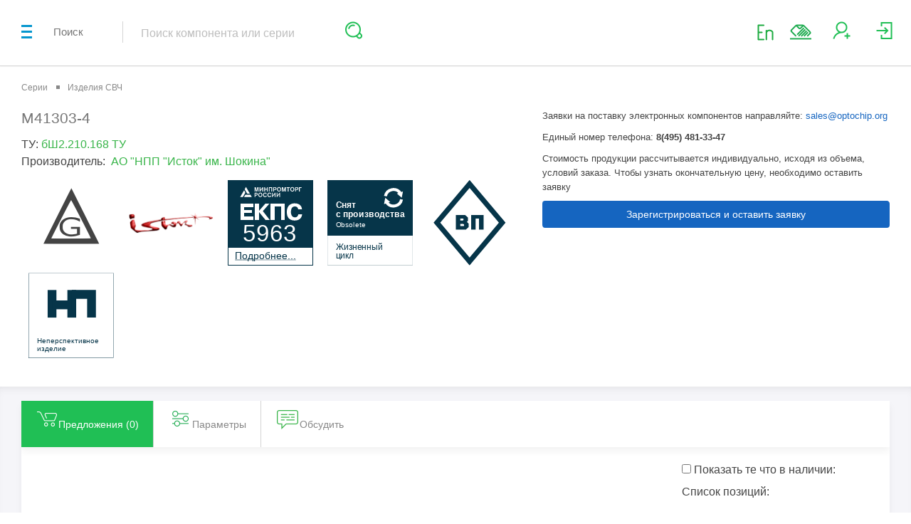

--- FILE ---
content_type: text/html; charset=UTF-8
request_url: https://optochip.org/series/card/112623
body_size: 31455
content:
<!DOCTYPE html>
<html lang="ru">
    <head>
        <meta charset="utf-8">

        <meta name="msvalidate.01" content="324F85A8D13E8F08C0B60D8ACBC7975B" />
        <meta name="google-site-verification" content="LhnjIsSg8FH2-hZUXKP2m57-DOocdOVHju4rAJQvBsM" />

        <title>Карточка серии М41303-4 | Optochip: электронные компоненты</title>
        <meta name="description" content="Подробные характеристики серии М41303-4. Заказать и купить с доставкой М41303-4 по цене производителя Исток"/>
        <meta name="keywords" content="М41303-4, Изделия СВЧ, Модули СВЧ генераторные / Генераторы шума, электронные компоненты, наличие и остаток, даташит, ту, поиск, аналоги, перевод на русский, электронные детали, цены дистрибьюторов"/>
        <meta http-equiv="X-UA-Compatible" content="IE=edge">
        <meta name="viewport" content="width=device-width, initial-scale=1, maximum-scale=1">

        <meta property="og:type" content="website" />
        <meta property="og:site_name" content="Optochip.org">
        <meta property="og:title" content="" />
        <meta property="og:description" content="" />
        <meta property="og:url" content="https://optochip.org" />
        <meta property="og:image:type" content="image/png" />
        <meta property="og:image" content="https://optochip.org/assets/img/logo.png" />
        <meta property="og:image:secure_url" content="https://optochip.org/assets/img/logo.png" />

        <link rel="stylesheet" href="https://maxcdn.bootstrapcdn.com/bootstrap/3.3.5/css/bootstrap.min.css">
        <!--        <link rel="stylesheet" href="/assets/css/bootstrap/bootstrap.min.css">-->
        <link rel="stylesheet" href="https://stackpath.bootstrapcdn.com/font-awesome/4.7.0/css/font-awesome.min.css">
        <!--        <link href="/assets/css/font-awesome/font-awesome.min.css" rel="stylesheet">-->

        <link href="/assets/201710/assets/components/malihu-custom-scrollbar-plugin-master/jquery.mCustomScrollbar.min.css" rel="stylesheet"> 
        <link href="/assets/styles.css" rel="stylesheet"> <!-- шрифты -->
        <link href="/assets/fonts/optochip/css/optochip.css" rel="stylesheet"> <!-- шрифты для бокового меню -->
        <link href="/assets/201710/assets/css/style.css" rel="stylesheet">
        <link href="/assets/201710/assets/css/optochip.css" rel="stylesheet">
        <link href="/assets/201807/footer201806.css" rel="stylesheet" >
        <link href="/assets/js/fancybox/jquery.fancybox.min.css" rel="stylesheet">
        <link href="/assets/css/loader.min.css" rel="stylesheet">

        <link rel="shortcut icon" href="/assets/newLayout/img/favicon/favicon.png" type="image/x-icon">
        <link rel="apple-touch-icon" href="/assets/newLayout/img/favicon/favicon.png">
        <link rel="apple-touch-icon" sizes="72x72" href="/assets/newLayout/img/favicon/favicon.png">
        <link rel="apple-touch-icon" sizes="114x114" href="/assets/newLayout/img/favicon/favicon.png">

        <link rel="stylesheet" href="/assets/js/float-scroll/jquery.floatingscroll.css">
<link rel="stylesheet" href="/assets/css/svginfoblock.css">

        <script src="/assets/201710/assets/components/modernizr/modernizr.min.js"></script>
        <script src="/assets/newLayout/libs/jquery/dist/jquery.min.js"></script>
        <script src="/assets/js/vue.min.js"></script>
        <script src="/assets/js/loader.js"></script>

        <script src="/assets/js/fancybox/jquery.fancybox.min.js" defer></script>
        <script src="/assets/js/fvalid.js" defer></script>
        <script src="/assets/js/modalloader.min.js?filever=1542799423" defer></script>
        <script src="/views/201710/layout.min.js?filever=1557907287" defer></script>

    </head>
        <body class="">

        <div class="left-menu" id="left-menu-wrap">
    <a href="#" id="left-menu-trigger">
        <span></span>
        <span></span>
        <span></span>
    </a>

    <div class="left-menu-scroll-controller">
        <div class="left-menu-inner">
            <div class="left-menu-logo">
                <a href="/">
                    <img src="/assets/newLayout/img/logo2.svg" alt="left-menu-logo">
                </a>
            </div>

            <nav class="left-menu-nav" > 
                <ul class="menu-nav-list">
                    
		
			
<li>
    <!-- <a href="/main"><i class="icon icon-komponent" ></i>Компоненты</a> -->
    <a href="/main"><i class="icon oc-components" ></i>Компоненты</a>
</li>

<li>
    <a class="" href="/series"><i class="icon oc-series" ></i>Серии ЭКБ</a>
</li>

<li>
    <a class="" href="/mnf"><i class="icon oc-manufacturers" ></i>Производители</a>
</li>

<li>
    <a class="" href="/sellers"><i class="icon oc-distributors" ></i>Поставщики</a>
</li>

<li class="has-submenu">
    <a class="" href="#"><i class="icon oc-reference"></i>Справочники</a>
    <ul class="bm__popup_ul la201710">
        <li><a href="/analogs">Аналоги</a></li>
        <li><a href="/vniikp">ВНИИКП (кабели)</a></li>
        <li><a href="/ekps">ЕКПС</a></li>
    </ul>
</li>

<li>
    <a class="" href="/soft"><i class="icon oc-soft"></i><div style="width: 50%;display: inline-block;line-height: 15px;">Программное обеспечение</div></a>
</li>

<!-- <li class="has-submenu">
    <a class="" href="#"><i class="icon oc-news" ></i>Новости</a>
    <ul class="bm__popup_ul la201710">
        <li><a href="/news/project">Статьи</a></li>
        <li><a href="/news/factory">Новости отрасли</a>
        </li>
    </ul> 
</li>-->
<li>
    <a class="" href="/notice"><i class="icon oc-distributors" ></i>Объявления</a>
</li>
<li>
    <a class="" onclick="return lm.modal( 'about_popup_form' )" href="#" ><i class="icon oc-about" ></i>О проекте</a>
</li>
<li>
    <a href="#" onclick="return lm.modal( 'about_company_form' )"><i class="icon icon-company-info-icon"></i>
        О компании    </a>
</li>

<li>
    <img src='/assets/img/adver_icon.svg' style='height: 28px;width: 28px; opacity: 0.35'><a style="padding-left:16px;width: 50%;display: inline-block;line-height: 15px;" href="/advertising">Размещение рекламы</a>
</li>

<li>
    <div class="text-center">
        <a href="https://www.facebook.com/Optochip.org/" class="social_container facebook" target="_blank" style="padding: inherit;">
            <svg class="icon-svg" aria-hidden="true" aria-labelledby="title" version="1.1" role="img" width="24" height="24" viewBox="0 0 24 24"><path d="M14.889 8.608h-1.65c-.195 0-.413.257-.413.6v1.192h2.063v1.698h-2.063v5.102h-1.948v-5.102h-1.766v-1.698h1.766v-1c0-1.434.995-2.6 2.361-2.6h1.65v1.808z"></path></svg>
        </a>
        <a href="https://vk.com/optochip" class="social_container vk" target="_blank" style="padding: inherit;">
            <svg class="icon-svg" aria-hidden="true" aria-labelledby="title" version="1.1" role="img" width="24" height="24" viewBox="0 0 24 24"><path d="M16.066 11.93s1.62-2.286 1.782-3.037c.054-.268-.064-.418-.343-.418h-1.406c-.322 0-.44.139-.537.343 0 0-.76 1.619-1.685 2.64-.297.33-.448.429-.612.429-.132 0-.193-.11-.193-.408v-2.607c0-.365-.043-.472-.343-.472h-2.254c-.172 0-.279.1-.279.236 0 .343.526.421.526 1.352v1.921c0 .386-.022.537-.204.537-.483 0-1.631-1.663-2.274-3.552-.129-.386-.268-.494-.633-.494h-1.406c-.204 0-.354.139-.354.343 0 .375.44 2.114 2.167 4.442 1.159 1.566 2.683 2.414 4.056 2.414.838 0 1.041-.139 1.041-.494v-1.202c0-.301.118-.429.29-.429.193 0 .534.062 1.33.848.945.901 1.01 1.276 1.525 1.276h1.578c.161 0 .311-.075.311-.343 0-.354-.462-.987-1.17-1.738-.29-.386-.762-.805-.912-.998-.215-.226-.151-.354-.001-.59z"></path></svg>
        </a>
    </div>
</li>                </ul>
            </nav>
        </div>
    </div>
</div>

<script>
var lm;
$(function(){
    lm = ModalLoader({
        view : 'public',
        mount : $('#sector_modal')
    });
});
</script>
<div id="sector_modal"></div>        <div id="loader" class="hidden">
    <div id="loader-center">
        <div id="loader-center-absolute">
            <svg width="120" height="120" viewBox="0 0 120 120">
              <path
                 d="M 59.990143,30 C 43.454121,30 30,43.458442 30,60.001972 30,76.545502 43.453135,90 59.991129,90 h 0.01774 C 76.544891,90 89.999998,76.545502 89.999998,60.001972 89.999998,43.458442 76.537007,30 59.989157,30 Z m 0.01971,56.576725 h -0.01971 c -14.645684,0 -26.568217,-11.922306 -26.568217,-26.574753 0,-14.65639 11.921547,-26.578696 26.568217,-26.578696 14.66244,0 26.587929,11.922306 26.587929,26.578696 0,14.652447 -11.918591,26.574753 -26.569203,26.574753 z"
                 id="medium"
                 style="fill:#20bf55;stroke-width:0.98577201" ></path>
              <path
                 d="M 60.00974,40 C 48.977868,40 40,48.971304 40,60.002166 40,71.028696 48.969212,80 59.989178,80 71.025378,80 80,71.028696 80,60.002166 80,48.971304 71.034035,40 60.00974,40 Z m -0.02057,36.240389 c -8.949733,0 -16.232889,-7.284245 -16.232889,-16.238223 0,-8.959394 7.291815,-16.242557 16.254533,-16.242557 8.954061,0 16.232888,7.284246 16.232888,16.242557 0,8.953978 -7.292896,16.238223 -16.254532,16.238223 z"
                 id="inner"
                 style="fill:#20bf55;stroke-width:1.08251476" ></path>
              <path
                 d="m 110.66287,50.668347 c -1.512,-8.34318 -4.983,-15.976666 -10.322,-22.690249 C 90.512874,15.595958 75.824875,8.5 60.045876,8.5 h -0.085 c -15.780001,0 -30.464,7.095958 -40.29,19.467088 -5.436,6.845712 -8.995999,14.841553 -10.4299987,23.346893 a 4.4469998,4.4513648 0 0 0 -3.2369998,4.076997 4.4479997,4.4523658 0 0 0 4.2399995,4.633544 4.4469998,4.4513648 0 0 0 4.62,-4.116037 c 0.004,-0.03803 0.004,-0.08108 0.008,-0.127123 0,-0.03504 0.004,-0.06907 0.004,-0.108107 v -0.03103 a 4.4579998,4.4623756 0 0 0 -2.19,-3.883806 c 1.353001,-7.87272 4.662,-15.281984 9.704,-21.625204 9.165021,-11.54032 22.857021,-18.157808 37.572022,-18.157808 h 0.085 c 14.714999,0 28.410998,6.621493 37.575998,18.165812 4.540003,5.706596 7.629993,12.122888 9.211003,19.103732 h -8.760003 c -1.404,-5.014917 -3.788,-9.660472 -7.088999,-13.818549 -7.548,-9.505321 -18.822999,-14.957667 -30.937999,-14.957667 h -0.085 c -12.110002,0 -23.386,5.448342 -30.934,14.949659 a 39.271997,39.310546 0 0 0 -7.598,15.860552 4.4339997,4.4383521 0 0 0 -3.369999,4.030953 4.4399997,4.4443579 0 0 0 4.141999,4.714623 4.4429998,4.4473608 0 0 0 4.71,-4.150069 4.4369997,4.4413549 0 0 0 -2.048,-4.030953 35.764998,35.800104 0 0 1 6.885,-14.261985 c 6.880999,-8.667499 17.167999,-13.636371 28.215,-13.636371 h 0.085 c 11.046999,0 21.333999,4.972876 28.219998,13.640375 3.278,4.13105 5.557,8.775605 6.78,13.806538 l 0.324,1.328302 h 15.663993 z m -97.709993,4.932837 a 2.4429999,2.4453978 0 0 1 -2.593,2.282238 2.4429999,2.4453978 0 0 1 -1.3819997,-0.546536 2.4389998,2.4413939 0 0 1 1.6979997,-4.331247 2.4409999,2.4433958 0 0 1 2.277,2.595545 z m 11.999999,0 a 2.4429999,2.4453978 0 0 1 -2.593,2.282238 2.4429999,2.4453978 0 0 1 -1.381999,-0.546536 2.4389998,2.4413939 0 0 1 1.697999,-4.331247 2.4409999,2.4433958 0 0 1 2.277,2.595545 z m 84.807004,4.422337 a 4.4399997,4.4443579 0 0 0 -4.62,4.058979 l 0.011,-0.249244 -0.01,0.250246 -0.002,0.007 v 0.02002 l -0.006,0.130127 -0.002,0.01902 v 0.04405 c 0,0.002 0,0.003 -0.004,0.006 v 0.06006 l -0.02,0.476466 0.02,-0.475466 a 4.4409998,4.4453589 0 0 0 2.187,3.910835 c -1.358,7.860741 -4.663,15.25399 -9.692997,21.586199 -9.167978,11.540317 -22.864978,18.157817 -37.575977,18.157817 h -0.085 c -14.707,0 -28.403999,-6.61349 -37.571999,-18.149808 -4.413,-5.559452 -7.56,-12.115881 -9.171999,-19.076706 h 8.729999 c 1.403,5.003906 3.783,9.636449 7.081,13.787519 7.551999,9.498314 18.826999,14.945657 30.934,14.945657 h 0.085 c 12.106999,0 23.381998,-5.447343 30.937998,-14.949661 a 39.332998,39.371606 0 0 0 7.586999,-15.814507 4.4459998,4.4503638 0 0 0 3.375006,-4.026948 l 9.9e-4,-0.02803 c 0.01,-0.134131 0.016,-0.247242 0.022,-0.337331 l -0.022,0.33633 a 1.0899999,1.0910699 0 0 0 0.003,-0.08008 c 0.004,-0.06206 0.004,-0.120117 0.004,-0.181177 0,-2.320275 -1.805,-4.282199 -4.149996,-4.428342 a 4.4399997,4.4443579 0 0 0 -4.713,4.143063 4.4369997,4.4413549 0 0 0 2.048,4.030952 35.865998,35.901203 0 0 1 -6.873,14.219943 C 81.376888,91.087981 71.089888,96.056853 60.046889,96.056853 h -0.085 c -11.043001,0 -21.330001,-4.968872 -28.215001,-13.637372 -3.274997,-4.116036 -5.553997,-8.748578 -6.772997,-13.7675 l -0.324,-1.328302 H 8.9938774 l 0.3819999,2.058017 C 10.915877,77.659814 14.475876,85.489491 19.670876,92.036911 29.502875,104.40704 44.190875,111.5 59.961876,111.5 h 0.085 c 15.776,0 30.463999,-7.09596 40.294994,-19.467093 5.423,-6.8337 8.98001,-14.814526 10.418,-23.304851 a 4.4339997,4.4383521 0 0 0 3.236,-4.072994 4.4399997,4.4443579 0 0 0 -4.23599,-4.631541 z m -4.62801,4.277194 v -0.01602 z m 0.007,-0.166163 c -0.004,0.02703 -0.004,0.05405 -0.004,0.08509 a 0.11,0.11010796 0 0 1 -0.002,0.01802 l 0.006,-0.128125 z m -10.057006,0.159156 a 2.4409999,2.4433958 0 1 1 0.895,2.053013 2.4429999,2.4453978 0 0 1 -0.895,-2.053013 z m 16.409996,1.595564 a 2.4749999,2.4774292 0 0 1 -1.567,0.973956 2.4429999,2.4453978 0 0 1 -1.947,-0.516507 2.4389998,2.4413939 0 0 1 1.698,-4.331247 2.4409999,2.4433958 0 0 1 1.815,3.873798 z"
                 id="outer"
                 style="fill:#20bf55;stroke-width:1.00049055" ></path>
            </svg>
        </div>
        <div id="loader-center-caption"></div>
    </div>
</div>        <div id="content-wrapper">

                            <header class="header">
    <div class="container-fluid">
        <div class="search-widget">
            <div class="search-title">
                Поиск
            </div>

            <span class="separator"></span>

            <div class="search-form">
                <div class="search-form-inner">
                    <div class="search-form-input">
                        <input type="search" placeholder="Поиск компонента или серии" value="" id="navbar-search-input">
                        <ul class="search-form-menu">
                            <li class="mobile-field">
                                <input type="search" placeholder="Поиск компонента или серии" value="">
                                <button class="mobile-button" type="submit">
                                    <i class="ico-search"></i>
                                </button>
                            </li>
                        </ul>
                    </div>
                    <button type="submit" id="search-btn">
                        <i class="ico-search"></i>
                    </button>
                    <button type="button" id="mobile-search-trigger">
                        <i class="ico-search"></i>
                    </button>
                </div>
            </div>
        </div>
                
        <div class="sign-up-widget">
            <div style='margin-top: 30px;'>
                                <a href="/series/card/112623?site_lang=en" title="English" rel="nofollow">
                    <img src="/assets/img/lang_en_green.png" style="min-width: 37px; padding-right: 12px;">
                    <!-- <img src="/assets/img/flag_gbr.svg" style="width: 46px; height: 32px; padding-right: 6px;"> -->
                </a>
                            </div>
            <div class="basket-widget">
                <a title="Оставить заявку" onclick="return lm.modal( 'zayavka_popup_form' )" href="#">
                    <i style="display:block;width:30px;height:30px;background:url(/assets/svg_images/send_order_icon.svg) center no-repeat;"></i>
                </a>
            </div>
            
            <div class="basket-widget hidden" id='cart-button' data-default_modal='apply_order_unregistered'>
                <a href="#" onclick="lm.getPublic('modals/' + $('#cart-button').data('default_modal'));">
                    <i class="ico-basket"></i>
                    <span class="messages-widget-count">0</span>
                </a>
            </div>

            <div class="register-widget">
                <a title="Зарегистрироваться" href="#">
                    <i class="ico-add-user"></i>
                </a>
                <ul class="register-menu">
                    <li class="menu-title">
                        Регистрация
                    </li>
                    <li class="menu-form">
                        <form>
                            <div class="menu-form-line">
                                <label>
                                    E-mail адрес (подтверждение):
                                </label>
                                <input type="text" placeholder="mail@company.ru" name='ext_email'>
                            </div>
                            <div class="menu-form-line">
                                <label>
                                    ФИО
                                </label>
                                <input type="text" name="ext_name">
                            </div>
                            <div class="menu-form-line">
                                <label>
                                    Телефон
                                </label>
                                <input type="text" placeholder="+7(___)___ __ __" name="ext_tel">
                            </div>
                            <div class="menu-form-line">
                                <label>
                                    Наименование организации, ИНН
                                </label>
                                <input type="text" name='ext_mnf'>
                            </div>
                            <div class="menu-form-line">
                                <label>
                                    Должность
                                </label>
                                <input type="text" name="ext_job">
                            </div>
                            <div class="menu-form-line">
                                <label>
                                    Роль
                                </label>
                                <select name="ext_role">
                                    <option value="mnf#">Производитель</option>
                                    <option value="cons#">Потребитель</option>
                                    <option value="buy#">Покупатель</option>
                                    <option value="sel#">Поставщик</option>
                                    <option value="reg#">Регулятор</option>
                                    <option value="oth#">Прочее</option>
                                </select>
                            </div>
                            
<div class="pf_block"> <!-- id="capcha_block" на странице несколько капч, нельзя использовать ID, 11.02.18 -->
	<label  class="pf_label">Выберите ячейку с зеленым цветом:</label>
	<input  type="hidden" name="capcha">
	<input  type="hidden" name="capcha_timestamp" value="1768857290.8447">
	<div>
		<table class="cap" onclick="cap_on_click(event)">
		<tr>
						<td data-cap="e9a02edb6669ae6348418ba3ef2d59d9" style="background-color: #F08080" ></td>
						<td data-cap="71615ac0ca66a514bcb2299a039e0fda" style="background-color: #FA8072" ></td>
						<td data-cap="9a859afaf5c23c2a3dad46e848a8ad46" style="background-color:#20bf55" ></td>
						<td data-cap="24ed8ec4942745580c0dd44fe7b95027" style="background-color: #EE82EE" ></td>
						<td data-cap="5ad62f04a80487e757fec56588c5cf4c" style="background-color: #FFC0CB" ></td>
					</tr>
		</table>
	</div>
</div>

<script>
	/*$(function(){
		$('#capcha_block').on('click', 'table.cap td', function(e){
			e.preventDefault;
			$('table.cap td.selected').removeClass('selected');
			$(this).addClass('selected');
			$(this).closest('form').find('input[name="capcha"]').val($(this).data('cap'));
		});
	});*/
    
    if(typeof cap_on_click == 'undefined'){
        function cap_on_click(e){
            if(e.target.tagName != 'TD') return;
            
            var td = $(e.target);
            td.siblings('.selected').removeClass('selected');
            td.addClass('selected').closest('form').find('input[name="capcha"]').val(td.data('cap'));
        }
    }
</script>                            <div class="menu-form-line">
                                <small>
                                    <i class='fa fa-square-o fa-lg eula_agreement' style="cursor:pointer;" onclick="return check_eula_agreement( this, event );"></i>
                                    Я согласен с условиями
                                    <a href="#" onclick="return lm.modal( 'modal_eula' );">пользовательского соглашения</a>,
                                    <a href="#" onclick="return lm.modal( 'modal_pk' );">политикой конфиденциальности</a>
                                    и с
                                    <a href="#" onclick="return lm.modal( 'modal_pd' );">согласием на обработку персональных данных</a>
                                </small>
                            </div>

                            <div class="menu-form-line">
                                <button type="submit" class="base-button" id="btn_reg" disabled>
                                    Зарегистрироваться
                                </button>
                            </div>
                        </form>
                    </li>
                </ul>
            </div>

            <div class="authorize-widget">
                <a title="Войти" href="#">
                    <i class="ico-sign-in"></i>
                </a>
                <ul class="authorize-menu">
                    <li class="menu-title">
                        Авторизация
                    </li>
                    <li class="menu-form">
                        <form>
                            <div class="menu-form-line">
                                <label>
                                    Логин
                                </label>
                                <input type="text" name='mopplus_name'>
                            </div>
                            <div class="menu-form-line">
                                <label>
                                    Пароль
                                </label>
                                <input type="password" name="mopplus_id">
                            </div>
                            <div class="menu-form-line">
                                <button type="submit" class="base-button" id="btn_login">
                                    Войти
                                </button>
                            </div>
                        </form>
                    </li>
                    <li class="text-center" style="padding:0;">
                        <a href="#" onclick="$( '#modal_change_password' ).modal( 'show' );">Забыли пароль?</a>
                    </li>
                </ul>
            </div>
        </div>
            </div>
</header>

            
            
            <main class="main" ><script>
    (function () {
        var images = ["\/docum\/store\/f\/d\/7\/1496902194-6-11818.png","\/docum\/store\/f\/d\/7\/1496902194-6-11818.png"];
        var position = 0;

        function imgOnError(img) {
            if (!images.length)
                return;

            if (position > images.length) {
                img.parentNode.setAttribute('href', '/assets/img/no_logo.png');
                img.setAttribute('src', '/assets/img/no_logo.png');
            } else {
                img.parentNode.setAttribute('href', images[position]);
                img.setAttribute('src', images[position]);
            }
            position++;
        }

        window.imgOnError = imgOnError;

    })(window);
</script>
<main class="main">
    <ol class="breadcrumb">
        <li class="breadcrumb-item">
            <a href="/series/">Серии</a>
        </li>
            <li class="breadcrumb-item">
                <a href="/series/group/1">Изделия СВЧ</a>
            </li>
    </ol>

    <!-- breadcrumb end -->

    <!-- product section -->

    <section class="product-section">
        <div itemscope="" itemtype="http://schema.org/Product" class="product-section-holder">

            <div class="product-info">

                <!-- mpn -->
                <h1 itemprop="name" class="product-title">
М41303-4                </h1>
                <!-- /mpn -->

                <!-- tu -->
                <h2 style="margin-bottom: 5px;">ТУ: <span style="color: #39b54a;" id="serie_tu">бШ2.210.168 ТУ</span></h2>
                <!-- /tu -->

                <!-- zn -->
                <!-- /zn -->

                <!-- mnf -->
                <h2>Производитель:&nbsp;
                    <a itemprop="brand" href="/mnf/card/7" style="color: #39b54a;">
АО "НПП "Исток" им. Шокина"                    </a>
                </h2>
                <!-- /mnf -->

                <div class='svginfoblock'>
                    <!-- image -->
                        <div class="svginfoblock__element">
                                                    <i class='icon-31' style="margin: auto; font-size: 6em"></i>
                        </div>
                    <!-- /image -->

                    <!-- mnf image -->
                    <div class="svginfoblock__element" style="overflow: hidden;">
                        <a href="error" class="fancybox" style="margin:auto;">
                            <img src="/docum/store/f/d/7/1496902194-6-11818.png" alt="logo" style="width:100%;max-width:150px;height:auto;margin:auto;" onError="imgOnError(this)">
                        </a>
                    </div>
                    <!-- /mnf image -->

                    <!-- ekps -->
                        <div class="svginfoblock__element">
                            <a href="/ekps?class=5963" target="_blank">
    
<?xml version="1.0" encoding="utf-8"?>
<!-- Generator: Adobe Illustrator 22.0.1, SVG Export Plug-In . SVG Version: 6.00 Build 0)  -->
<svg version="1.1" id="Layer_1" xmlns="http://www.w3.org/2000/svg" xmlns:xlink="http://www.w3.org/1999/xlink" x="0px" y="0px"
	 viewBox="0 0 120 120" enable-background="new 0 0 120 120" xml:space="preserve">
<g>
	<path fill="#063549" d="M119,1v118H1V1H119 M120,0H0v120h120V0L120,0z"/>
</g>
<rect fill="#063549" width="120" height="95.00001"/>
<g>
	<text transform="matrix(1 0 0 1 10.25244 110.62061)"><tspan x="0" y="0" fill="#063549" font-family="Arial" font-size="14px" text-decoration=" underline">П</tspan><tspan x="10.0625" y="0" fill="#063549" font-family="Arial" font-size="14px" text-decoration=" underline">о</tspan><tspan x="17.54102" y="0" fill="#063549" font-family="Arial" font-size="14px" text-decoration=" underline">дробнее...</tspan></text>
</g>
<g>
	<path fill="#FFFFFF" d="M21.22382,23.70131l3.15091-5.46255c0.12177-0.23052,0.19176-0.49317,0.19176-0.77085
		c0-0.25259-0.05772-0.49342-0.15832-0.707l-1.44992-2.51144l-5.45785,9.45184H21.22382z"/>
	<path fill="#FFFFFF" d="M31.92546,20.48557l-6.3058,0.00241c-0.26044,0.0096-0.52288,0.08105-0.76472,0.22072
		c-0.21846,0.12519-0.39795,0.29483-0.53269,0.48855l-1.44844,2.5092l10.91398,0.00246L31.92546,20.48557z"/>
	<path fill="#FFFFFF" d="M23.78065,12.8229l3.15486,5.46032c0.13897,0.22092,0.33143,0.41243,0.57321,0.55235
		c0.21851,0.12544,0.45446,0.19638,0.69111,0.21604h2.89855l-5.45566-9.45206L23.78065,12.8229z"/>
	<g>
		<g>
			<path fill="#FFFFFF" d="M42.13415,15.88719c0-0.14239,0.11147-4.92515,0.11147-4.92515l-1.30113,4.92515H39.934l-1.29866-4.92515
				c0,0,0.11046,4.73067,0.11046,4.92515h-1.09515V9.89168H39.281l1.17247,4.45108l1.15407-4.45108h1.62276v5.99551H42.13415z"/>
			<path fill="#FFFFFF" d="M49.71946,15.88719h-1.12069v-3.92353l-2.68497,3.21135v0.71218h-1.11948V9.89168h1.11948v3.88865
				l2.68497-3.20887V9.89168h1.12069V15.88719z"/>
			<path fill="#FFFFFF" d="M54.99417,15.88719v-2.72551h-2.57255v2.72551h-1.13074V9.89168h1.13074v2.25881h2.57255V9.89168h1.12978
				v5.99551H54.99417z"/>
			<path fill="#FFFFFF" d="M62.45334,9.89168v5.99551H61.3314v-4.97645h-2.51534v4.97645h-1.11973V9.89168H62.45334z"/>
			<path fill="#FFFFFF" d="M66.325,9.89168c1.23979,0,2.13338,0.7657,2.13338,1.99613c0,1.0873-0.62847,1.9615-2.1925,1.9615
				h-1.14622v2.03788h-1.12214V9.89168H66.325z M65.11965,12.93116h0.98444c0.79785,0,1.19801-0.37315,1.19801-1.07797
				c0-0.96725-0.78066-1.00162-1.32542-1.00162h-0.85703V12.93116z"/>
			<path fill="#FFFFFF" d="M72.06715,9.73947c1.82432,0,2.87009,1.49531,2.87009,3.11779c0,1.35783-0.73867,3.18458-2.89709,3.18458
				c-1.76484,0-2.85239-1.4612-2.85239-3.14284C69.18775,11.1415,70.33398,9.73947,72.06715,9.73947z M72.07454,14.99577
				c0.89137,0,1.73367-0.68738,1.73367-2.04521c0-1.07012-0.55949-2.18221-1.75036-2.18221
				c-0.98494,0-1.71652,0.77086-1.71652,2.08892C70.34132,13.79015,70.79331,14.99577,72.07454,14.99577z"/>
			<path fill="#FFFFFF" d="M80.54242,15.88719c0-0.14239,0.11046-4.92515,0.11046-4.92515l-1.29867,4.92515h-1.01168
				l-1.29892-4.92515c0,0,0.11046,4.73067,0.11046,4.92515h-1.09464V9.89168h1.63035l1.17076,4.45108l1.15653-4.45108h1.62049
				v5.99551H80.54242z"/>
			<path fill="#FFFFFF" d="M85.48962,10.90312v4.98407h-1.12239v-4.98407h-1.62984V9.89168h4.40667v1.01144H85.48962z"/>
			<path fill="#FFFFFF" d="M90.6944,9.73947c1.82648,0,2.87231,1.49531,2.87231,3.11779c0,1.35783-0.73898,3.18458-2.89709,3.18458
				c-1.7654,0-2.85315-1.4612-2.85315-3.14284C87.81647,11.1415,88.96339,9.73947,90.6944,9.73947z M90.7042,14.99577
				c0.89092,0,1.73076-0.68738,1.73076-2.04521c0-1.07012-0.55975-2.18221-1.74795-2.18221
				c-0.98418,0-1.71622,0.77086-1.71622,2.08892C88.97079,13.79015,89.42001,14.99577,90.7042,14.99577z"/>
			<path fill="#FFFFFF" d="M97.06501,9.89168c1.24024,0,2.13111,0.7657,2.13111,1.99613c0,1.0873-0.62847,1.9615-2.19004,1.9615
				h-1.14622v2.03788h-1.12214V9.89168H97.06501z M95.85986,12.93116h0.98418c0.7981,0,1.19827-0.37315,1.19827-1.07797
				c0-0.96725-0.78288-1.00162-1.32592-1.00162h-0.85653V12.93116z"/>
			<path fill="#FFFFFF" d="M103.69877,9.89168v1.01905h-2.46233v4.97645h-1.1224V9.89168H103.69877z"/>
		</g>
		<g>
			<path fill="#FFFFFF" d="M39.97749,17.7014c1.2407,0,2.13212,0.76593,2.13212,1.99586c0,1.0878-0.62872,1.96173-2.19155,1.96173
				h-1.14648v2.03739h-1.12094V17.7014H39.97749z M38.77159,20.74309h0.98594c0.7976,0,1.19675-0.37316,1.19675-1.08021
				c0-0.96724-0.78091-1.00163-1.32466-1.00163h-0.85804V20.74309z"/>
			<path fill="#FFFFFF" d="M45.76283,17.54916c1.82547,0,2.87059,1.4951,2.87059,3.11781c0,1.35784-0.73923,3.18432-2.89639,3.18432
				c-1.76635,0-2.8541-1.46096-2.8541-3.14259C42.88293,18.95095,44.02936,17.54916,45.76283,17.54916z M45.77016,22.80522
				c0.89262,0,1.73221-0.68714,1.73221-2.04499c0-1.07036-0.55969-2.1827-1.74815-2.1827c-0.98589,0-1.71627,0.7711-1.71627,2.08943
				C44.03795,21.59987,44.48869,22.80522,45.77016,22.80522z"/>
			<path fill="#FFFFFF" d="M54.9441,22.02481c-0.19518,0.51037-0.86658,1.82648-2.59145,1.82648
				c-1.41772,0-2.80257-0.96749-2.80257-3.21107c0-1.33306,0.75612-3.09106,2.84555-3.09106
				c1.54563,0,2.1827,0.99429,2.43675,1.85132l-1.11209,0.2894c-0.06747-0.65547-0.62012-1.11234-1.28172-1.11234
				c-0.97704,0-1.67329,0.74657-1.67329,2.07988c0,0.8148,0.33193,2.13333,1.66469,2.13333
				c0.77211,0,1.27318-0.59679,1.45237-1.20782L54.9441,22.02481z"/>
			<path fill="#FFFFFF" d="M61.13597,22.02481c-0.19638,0.51037-0.86658,1.82648-2.5914,1.82648
				c-1.41803,0-2.80287-0.96749-2.80287-3.21107c0-1.33306,0.75663-3.09106,2.84606-3.09106
				c1.54538,0,2.18245,0.99429,2.43776,1.85132l-1.1133,0.2894c-0.06777-0.65547-0.61987-1.11234-1.28177-1.11234
				c-0.97729,0-1.67303,0.74657-1.67303,2.07988c0,0.8148,0.32997,2.13333,1.66469,2.13333
				c0.77211,0,1.27267-0.59679,1.45211-1.20782L61.13597,22.02481z"/>
			<path fill="#FFFFFF" d="M67.09098,23.69639h-1.12214v-3.923l-2.68356,3.21107v0.71193h-1.12164V17.7014h1.12164v3.89132
				l2.68356-3.21157V17.7014h1.12214V23.69639z"/>
			<path fill="#FFFFFF" d="M73.58729,23.69639h-1.11998v-3.923l-2.68548,3.21107v0.71193h-1.11967V17.7014h1.11967v3.89132
				l2.68548-3.21157V17.7014h1.11998V23.69639z"/>
		</g>
	</g>
</g>
<text transform="matrix(1 0 0 1 21.14551 85.85254)" fill="#FFFFFF" font-family="Arial" font-size="32.79095px" letter-spacing="1">5963</text>
<g>
	<path fill="#FFFFFF" d="M34,42v4H23v5h13v5H18V33h18v5H23v4H34z"/>
	<path fill="#FFFFFF" d="M52.80053,33h5.75064l-9.23309,10.51431L59.07709,56h-5.98553l-9.01902-11H44v11h-6V33h6v10h0.07253
		L52.80053,33z"/>
	<path fill="#FFFFFF" d="M66,56h-6V33h20v23h-5V37h-9V56z"/>
	<path fill="#FFFFFF" d="M104.49456,48c-0.35798,3.41862-2.27934,8.69308-10.35368,8.69308
		c-5.82746,0-11.16705-2.6698-11.16705-11.62334c0-12.01398,8.75782-12.46978,10.97143-12.46978
		c8.1076,0,10.12559,5.04656,10.28874,8.40004h-5.27465c-0.52034-3.80937-3.51643-3.97213-4.75352-3.97213
		c-1.20461,0-5.437,0.2279-5.437,7.84654c0,4.29763,1.95383,7.39065,5.60015,7.39065c3.54891,0,4.52543-2.57208,4.786-4.26506
		H104.49456z"/>
</g>
</svg>                            </a>
                        </div>
                    <!-- /ekps -->

                    <!-- жизненный цикл -->
                    <div class="svginfoblock__element">
<?xml version="1.0" encoding="UTF-8"?><svg data-name="Layer 1" version="1.1" viewBox="0 0 140 140" xmlns="http://www.w3.org/2000/svg"><title>Снят с производства</title><rect width="140" height="139" fill="#fff" stroke="#063549" stroke-miterlimit="10" stroke-width=".28px"/><rect width="140" height="91" fill="#063549"/><text transform="translate(13.5,113.89)" fill="#063549" style="font-family: 'Arial'" font-size="14px">Жизненный<tspan x="0" y="15">цикл</tspan></text><text transform="translate(13.5,76.89)" fill="#ffffff" style="font-family: 'Arial'" font-size="12px">Obsolete</text><text transform="translate(13.5,45.89)" fill="#ffffff" style="font-family: 'Arial'" font-size="14px" font-weight="700">Снят<tspan x="0" y="15">с производства</tspan></text><path d="m95.13 26.23a13.5 13.5 0 0 1 24.57 -4.65" fill="none" stroke="#fff" stroke-miterlimit="10" stroke-width="4.83px"/><polygon points="121.86 28.9 123.87 18.5 113.86 21.96" fill="#fff"/><path d="m121.59 31.59a13.5 13.5 0 0 1 -24.59 4.63" fill="none" stroke="#fff" stroke-miterlimit="10" stroke-width="4.83px"/><polygon points="94.87 28.9 92.85 39.29 102.86 35.84" fill="#fff"/></svg>                    </div>
                    <!-- /жизненный цикл -->

                        <!-- приемка -->
                        <div class="svginfoblock__element">
    <?xml version="1.0" encoding="utf-8"?><svg version="1.1" id="Layer_1" xmlns="http://www.w3.org/2000/svg" xmlns:xlink="http://www.w3.org/1999/xlink" x="0px" y="0px" width="120px" height="120px" viewBox="0 0 140 140" enable-background="new 0 0 140 140" xml:space="preserve"><rect fill="#FFFFFF00" width="140" height="140"/><g><path fill="#063549" d="M68.1955,71.23578v5.68018l-4.64746,4.30273H47.19696V57.12201h15.31885l4.64697,4.30273v5.33594	l-1.89307,1.72119L68.1955,71.23578z M59.07343,62.97406h-4.47559v3.27002h4.13086l1.0332-0.86035v-1.7212L59.07343,62.97406z M60.79413,74.67816v-1.72119l-1.37695-1.20508h-4.81934v3.61475h5.50781L60.79413,74.67816z"/><path fill="#063549" d="M92.70917,57.12201v24.09668H85.3078V62.97406h-5.67969v18.24463h-7.40137V57.12201H92.70917z"/></g><path fill="#063549" d="M69.75,12.71313L117.82391,69.75L69.75,126.78687L21.67609,69.75L69.75,12.71313 M69.75-0.25l-59,70l59,70 	l59-70L69.75-0.25L69.75-0.25z"/></svg>                        </div>
                        <!-- /приемка -->

                    <!-- МОП -->
                    <!-- /МОП -->

                    <!-- zn -->
	
                                                                                    <div class="svginfoblock__element">
                                <?xml version="1.0" encoding="UTF-8"?><svg data-name="Layer 1" version="1.1" viewBox="0 0 140 140" xmlns="http://www.w3.org/2000/svg"><title>Неперспективное изделие</title><rect x="0" y="0" width="140" height="140" fill="#fff"/><path d="m 139 1 v 139 h -139 v -139 h 139 m .5 -.5 h -139 v 139 h 139 z" fill="#063549"/><line x1="38.63" x2="38.63" y1="28.4" y2="73.6" fill="none" stroke="#063549" stroke-miterlimit="10" stroke-width="14.42px"/><line x1="71" x2="71" y1="28.4" y2="73.6" fill="none" stroke="#063549" stroke-miterlimit="10" stroke-width="14.42px"/><line x1="38.63" x2="71" y1="52.74" y2="52.74" fill="none" stroke="#063549" stroke-miterlimit="10" stroke-width="14.42px"/><polyline points="71 35.54 103.37 35.54 103.37 73.6" fill="none" stroke="#063549" stroke-miterlimit="10" stroke-width="14.42px"/><text transform="translate(13.5,115.89)" fill="#063549" style="font-family: 'Arial'" font-size="12px">Неперспективное<tspan x="0" y="12">изделие</tspan></text></svg>                                </div>
                                                                                                <!-- /zn -->
                </div>

                <!-- descr -->
                <!-- /descr -->

                <span class='hidden' itemprop="offers" itemscope itemtype="http://schema.org/AggregateOffer">
                    <span itemprop="lowPrice">0</span>
                    <span itemprop="priceCurrency">RUR</span>
                </span>

                <p itemprop="description" class="product-info-paragraph hidden">
                    Серия М41303-4                </p>
            </div>

            <div class="product-form">
                <div class=""> 
                    <div class="">
                        <p>Заявки на поставку электронных компонентов направляйте: <a href="mailto:sales@optochip.org">sales@optochip.org</a></p>		

                        <p>Единый номер телефона: <b>8(495) 481-33-47</b></p>
                        <p>Стоимость продукции рассчитывается индивидуально, исходя из объема, условий заказа. Чтобы узнать окончательную цену, необходимо оставить заявку</p>
                    </div>

                    <div class="product-form-buttons"> 
                        <button class="btn base-button-blue btn-block" style="width:100%" onclick="return lm.modal('zayavka_popup_form', 'М41303-4 - 1 шт.')">Зарегистрироваться и оставить заявку                        </button>
                    </div>

                </div>



                    <!--<a href='/redan/?add=&otk=&manufacturer=&id_mnf=' class='btn btn-primary btn-block'>Добавить позицию в заводы</a><br/>-->
                            </div>
        </div>
    </section>

    <!-- product section end -->

    <!-- tabs section -->

    <section class="tabs-section">
        <div class="tabs-section-holder">
            <div class="tabs-widget">
                <ul class="nav nav-pills nav-fill" id="product-tabs" role="tablist">
                    <li class="nav-item active" id="tp">
                        <a class="nav-link" data-toggle="pill" href="#tab-price" role="tab">
                            <span class="comp_card_icons i_predlojeniya"></span>
                            Предложения (<span id='cnt_14'>0</span>)
                        </a>
                    </li>              
                    <li class="nav-item ">
                        <a class="nav-link" data-toggle="pill" href="#tab-a" role="tab" aria-expanded="true">
                            <span class="comp_card_icons i_parametri"></span>
                            Параметры
                        </a>
                    </li>

                    

                    

                    
                    <li class="nav-item hidden" id="li-tab-analog">
                        <a class="nav-link" data-toggle="pill" href="#tab-analog" role="tab">
                            <span class="comp_card_icons i_analogi"></span>
                            Аналоги
                        </a>
                    </li>
                    <li class="nav-item hidden" id="tknow">
                        <a class="nav-link" data-toggle="pill" href="#tab-know" role="tab">
                            Библиотека
                        </a>
                    </li>


                    
                    
                    <li class="nav-item" id="tab-f-link">
                        <a class="nav-link" data-toggle="pill" href="#tab-comments" role="tab">
                            <span class="comp_card_icons i_comments"></span>
                            Обсудить
                        </a>
                    </li>

                    <!--
    <li class="nav-item">
      <a class="nav-link" data-toggle="pill" href="#tab-e" role="tab">
        Вопросы и ответы
      </a>
    </li>
                    -->
                    <!--
    <li class="nav-item">
      <a class="nav-link" data-toggle="pill" href="#tab-f" role="tab">
        Аналоги
      </a>
    </li>
                    -->
                </ul>
                <div class="tab-content" id="product-tabs-content">
                    
                    <div class="tab-pane " id="tab-a" role="tabpanel" aria-expanded="true">
                        <div class="tabs-section-info">
                            <div class="info-title-line">
                                <div class="info-title">Параметры серии</div>
                            </div>
                            <div class="info-holder">

                                

                            </div>


                            

                        </div>
                        <!--
        <div class="bottom-tab-btn">
          <button type="button" class="base-button base-button-inverse">показать все</button>
        </div>
                        -->
                    </div>

                    <div class="tab-pane" id="tab-b" role="tabpanel">
                        <div class="tabs-section-docs">
                            


                            


                            
                        </div>
                        <!--
        <div class="bottom-tab-btn">
          <button type="button" class="base-button base-button-inverse">показать все</button>
        </div>
                        -->
                    </div>

                    
                    
                    <div class="tab-pane active" id="tab-price" role="tabpanel" aria-expanded="true" style="padding:20px;">
                        <div class='row'>
                            <div class='col-md-9' id="tab-price-content"></div>
                            <div class='col-md-3'>
                                <h4><input type="checkbox" id='show_only_existing'> Показать те что в наличии:</h4>

                                <h4>Список позиций:</h4>
                                <ul id="unique_sku"></ul>
                            </div>
                        </div>
                    </div>

                    <div class="tab-pane" id="tab-know" role="tabpanel" aria-expanded="true" style="padding:20px;">
                        <div class="row">
                            <div class="col-md-12">
                                <table class="table table-responsive tabs-section-table" id="know_table">
                                    <thead>
                                        <tr>
                                            <th>Статьи, справочники, документация</th>
                                        </tr>
                                    </thead>
                                    <tbody></tbody>
                                </table>
                            </div>
                            <div class="col-md-6"></div>
                        </div>

                    </div>               

                    <div class="tab-pane" id="tab-analog" role="tabpanel" aria-expanded="true" style="padding:20px;">
                        <div class="row">
                            <div class="col-md-12">
                                <table class="table table-hover table-condensed table-bordered opto" id="analog_table">
                                    <thead>
                                        <tr>
                                            <th>Аналоги</th>
                                        </tr>
                                    </thead>
                                    <tbody></tbody>
                                </table>
                            </div>
                            <div class="col-md-6"></div>
                        </div>

                    </div>			

                    
                    <div class="tab-pane" id="tab-comments" role="tabpanel" style="padding: 20px;">
                        <div id="vk_comments"></div>
                        <script type="text/javascript">
                            $(function () {
                                VK.init({apiId: 6839424, onlyWidgets: true});
                                VK.Widgets.Comments("vk_comments", {limit: 100, attach: "*"});
                            });
                        </script>
                    </div>
                </div>
            </div>
        </div>
    </section>

    <!-- advantages section -->
    
    <!-- advantages section end -->


</main>





    <div id="modal_mop_dyn" class="modal fade">
        <div class="modal-dialog modal-lg">
            <div class="modal-content">
                <div class="modal-header">
                    <button type="button" class="close" data-dismiss="modal" aria-hidden="true">&times;</button>
                    <h4 class="modal-title">ЭКБ <span></span></h4>
                </div>
                <div class="modal-body">
                    <div style='overflow: auto;'>
                        <table id='modal_mop_dyn_table' class='table table-hover table-striped dataTable'>
                            <thead>
                                <tr>
                                    <th>Артикул</th>
                                    <th>ТУ</th>
                                    <th>Завод</th>
                                    <th>Статус предприятия</th>
                                                                    </tr>
                            </thead>
                            <tbody>
                            </tbody>
                        </table>
                    </div>
                    <div class="col-md-12" style="margin:25px 0 10px 0">
                        <p id="descr_id_book_1" class="hidden">
                            Перечень содержит преимущественно перспективную номенклатуру изделий военного назначения категорий качества "ВП", "ОС" и "ОСМ" с техническим уровнем и характеристиками, отвечающими требованиям действующих нормативных документов (НД) на изделия и позволяющими создавать образцы аппаратуры ВВСТ различного назначения.
                        </p>
                        <p id="descr_id_book_2" class="hidden">
                            Применение изделий в аппаратуре возможно на основании совместного Решения государственного заказчика ВВСТ, в интересах и по заказу которого выполняются работы по разработке (модернизации), производству, эксплуатации и ремонту аппаратуры, и государственного заказчика ЭКБ, при одноременном решении вопроса об освоении в производстве, восстановлении производства или воспроизводстве изделий до начала серийного выпуска аппаратуры. Освоение таких изделий осуществляется в соответствии с ГОСТ РВ 15.301-2003, восстановление производства или воспроизводство – в установленном порядке.
                        </p>
                    </div>

                </div>
                <div class="modal-footer">
                    <button type="button" class="btn btn-primary" data-dismiss="modal">Закрыть</button>
                </div>
            </div>
        </div>
    </div>

    <script>
        $(function () {
            var items = [{"id":"69983","mname":"м413034","name":"М41303-4","original_mname":"","original_name":"","id_gr":"1","id_ext_gr":"31","sprf0":"","sprf1":"","sprf2":"","sprf3":"","sprf4":"","sprf5":"","sprf6":"","sprf7":"","sprf8":"","sprf9":"","sprf10":"","sprfdescr":"","id_mnf":"7","mnf_state":"1","id_book":"2","doc":"бШ2.210.168ТУ","restime":"1514754000","year":"2017","zn":"НП","mnf":"Исток"},{"id":"69984","mname":"м413034","name":"М41303-4","original_mname":"","original_name":"","id_gr":"1","id_ext_gr":"31","sprf0":"","sprf1":"","sprf2":"","sprf3":"","sprf4":"","sprf5":"","sprf6":"","sprf7":"","sprf8":"","sprf9":"","sprf10":"","sprfdescr":"","id_mnf":"7","mnf_state":"0","id_book":"2","doc":"бШ2.210.168ТУ","restime":"1514754000","year":"2017","zn":"НП","mnf":"Исток"},{"id":"8561","mname":"м413034","name":"М41303-4","original_mname":"м413034","original_name":"М41303-4","id_gr":"1","id_ext_gr":"31","sprf0":"","sprf1":"","sprf2":"","sprf3":"","sprf4":"","sprf5":"","sprf6":"","sprf7":"","sprf8":"","sprf9":"","sprf10":"","sprfdescr":"","id_mnf":"7","mnf_state":"1","id_book":"2","doc":"бШ2.210.168ТУ","restime":"1451595600","year":"2016","zn":"","mnf":"Исток"},{"id":"8562","mname":"м413034","name":"М41303-4","original_mname":"м413034","original_name":"М41303-4","id_gr":"1","id_ext_gr":"31","sprf0":"","sprf1":"","sprf2":"","sprf3":"","sprf4":"","sprf5":"","sprf6":"","sprf7":"","sprf8":"","sprf9":"","sprf10":"","sprfdescr":"","id_mnf":"7","mnf_state":"0","id_book":"2","doc":"бШ2.210.168ТУ","restime":"1451595600","year":"2016","zn":"","mnf":"Исток"}];
            var count_prefs = 0;
            var modal_mop_dyn_table;

            function Init_modal_mop_dyn_table() {
                modal_mop_dyn_table = $('#modal_mop_dyn_table').DataTable({
                    "lengthMenu": [10],
                    "sDom": '<"top">t<"bottom"><"clear">',
                });
            }

            Init_modal_mop_dyn_table();

            $('.show_modal_mop').on('click', function (e) {
                e.preventDefault();
                var year = $(this).data('year');

                modal_mop_dyn_table.clear().draw(false);

                $('#modal_mop_dyn .modal-header h4 span').text(year + ' - ' + (year + 1));

                var to_add = [];

                $.each(items, function (k, v) {

                    if (v.year != year)
                        return;

                    $('#descr_id_book_' + v.id_book).removeClass('hidden');

                    to_add = [v.name,
                        v.doc,
                        '<a href="/mnf/card/' + v.id_mnf + '">' + v.mnf + '</a>',
                        v.mnf_state == 0 ? "Производитель" : "Калькодержатель"];
                    for (i = 0; i < 5; i++)
                        to_add.push(v['sprf' + i]);

                    modal_mop_dyn_table.row.add(to_add);
                });

                modal_mop_dyn_table.draw(false);

                $('#modal_mop_dyn').modal('show');
            });

        });
    </script>


<div id='user_notice'></div>

<style>
    #unique_sku li{
        cursor: pointer;
    }

    #unique_sku li:hover{
        text-decoration: underline;
    }

    #serie_tu{
        cursor: pointer;
    }

    #serie_tu:hover{
        text-decoration: underline;
    }
</style>
<script>
    var seria_name = "М41303-4";
    var series_lm = null;

    var source = [];

    window.OPTOCHIP = window.OPTOCHIP || {};
    OPTOCHIP.id_family = 0;

    var show_only_existing = false; // показать справа в фильтре только те позиции что в наличии

    function generate_unique_sku() {
        var data = offers.data();

        if (show_only_existing) {
            data = data.filter(function (el) {
                return (+el.amt > 0);
            });
        }

        data = data
                .map(function (el) {
                    return el.mpns;
                })
                .filter(function (el, i, arr) {
                    return arr.indexOf(el) === i;
                })
                .sort();

        $('#unique_sku').html(
                data.map(function (el) {
                    return '<li data-checked="0"><i class="fa fa-square-o fa-lg"></i> ' + el + '</li>';
                })
                .join('')
                );
    }

    $(function () {
        var comps = 0;
        var series = [];
        var acc = ["", "ОТК", "ВП", "ОС", "ОСМ"];

        if (series.length > 0)
            $('.nav a[href="#tab-d"]').append(' (' + series.length + ')');
        if (series.length < 10)
            $('#series_show_all').addClass('hidden');

        if (comps.length > 0)
            $('.nav a[href="#tab-c"]').append(' (' + comps.length + ')');
        if (series.length < 10)
            $('#comps_show_all').addClass('hidden');

        $('.nav a[href="#tab-b"]').append(' (' + $('.docs-item').length + ')');

        $('.fancybox:not([href=""])').fancybox();

        /*
         $('#comps_show_all').on('click', function(e){
         e.preventDefault();
         loader.start();
         $('#tab-c table tbody').html('');
         $.each(comps, function(k,v){
         $('#tab-c table tbody').append('<tr><td><a href="' + v.url + '" target="_blank">' + v.mpn + '</a></td></tr>');
         });
         loader.stop();
         $(this).addClass('hidden');
         });
         */

        /*
         $('#series_show_all').on('click', function(e){
         e.preventDefault();
         loader.start();
         $('#tab-d table tbody').html('');
         $.each(series, function(k,v){
         $('#tab-d table tbody').append('<tr><td><a href="/series/card/' + v.id + '">' + v.name + '</a></td><td><a href="/mnf/card/' + v.id_mnf + '">' + v.mnfname + '</a></td><td>' + v.doc + '</td><td> ' + (v.acceptance ? acc[v.acceptance] : 'ОТК') + '</td>   </tr>');
         //<tr><td><a href="' + v.url + '" target="_blank">' + v.mpn + '</a></td></tr>');
         });
         loader.stop();
         $(this).addClass('hidden');
         });
         */

        /*
         * update float scroll
         */
        $('#left-menu-trigger').on('click', function () {
            setTimeout(function () {
                //$('#price_table_responsive').floatingScroll('update');
                $('#offers2').floatingScroll('update');
            }, 500);
        });

        $('#tp > a').on('click', function () {
            setTimeout(function () {
                $('#offers2').floatingScroll('destroy');
                $('#offers').floatingScroll('init');
            }, 500);
        });

        series_lm = ModalLoader({
            mount: $('#tab-price-content')
        });
        series_lm.getPublic('offers/offers2', seria_name, {amt_is_slider: true, mop: 1, components: true});

        app = function ($) {
            var noticecrdrow = {
                index: '',
                id: '',
                restime: '',
                title: '',
                jdescr: '',
                jinfo: ''
            };

            function _Ajax(p, dt, fn) {
                fn = fn || function () {};
                var pars = {
                    method: "POST",
                    url: p,
                    dataType: "json",
                    data: dt,
                    success: fn,
                    async: true,
                    error: function (f, textStatus, jqXHR) {
                        lm.modal('message', 'Сообщение', '<pre style="display:block;max-width:100%;"><strong>' + f.responseText + '</strong>\n textStatus :' + textStatus + '\n jqXHR :' + jqXHR + '</pre>');
                        loader.stop();
                        return;
                    }
                }
                if (dt instanceof FormData) {
                    pars.processData = false;
                    pars.contentType = false;
                }
                $.ajax(pars);
            }

            function dialogSet(root, key) {
                function rec(root, obj, prev) {
                    $.each(obj, function (k, v) {
                        if (typeof v != 'object') {
                            if ($('#' + root + ' [name="' + prev + k + '"]').length) {
                                $('#' + root + ' [name="' + prev + k + '"]').val(v);
                            }
                        } else {
                            rec(root, v, prev + k + '.');
                        }
                    });
                }

                rec(root, app[key], key + '.');
            }

            function dialogGet(root, key) {
                $.each($('#' + root + ' [name]'), function (k, v) {
                    var name = $(v).attr('name');
                    var deep = name.split('.');

                    var obj = app;
                    for (var i = 0, j = deep.length - 1; i < j; i++) {
                        obj = obj[deep[i]];
                    }
                    obj[deep.pop()] = $(v).val();
                });
            }

            return {
                Ajax: _Ajax,
                dialogSet: dialogSet,
                dialogGet: dialogGet,
                noticecrdrow: noticecrdrow
            }
        }(jQuery);

        // вызывается когда прайс получил очередную порцию данных
        $('body').on('price:ready', '.price_table_marker', function (e, data) {
            if (data.length) {
                $('#cnt_14').text(+$('#cnt_14').text() + data.length);
            }

            // заполняем уникальные позиции в предложениях
            generate_unique_sku();
        });

        filter_list = [];

        $.fn.dataTable.ext.search.push(
                function (settings, data, dataIndex) {
                    if (settings.nTable.id !== "price_table") {
                        return true;
                    }

                    if (show_only_existing) {
                        if (filter_list.length) {
                            return filter_list.indexOf(data[0].trim()) >= 0 && +data[2] > 0;
                        } else {
                            return +data[2] > 0;
                        }
                    } else {
                        if (filter_list.length) {
                            return filter_list.indexOf(data[0].trim()) >= 0;
                        } else {
                            return true;
                        }
                    }
                }
        );

        // выбор sku в списке уникальных позиций
        $('#unique_sku').on('click', 'li', function (e) {
            var checked = +$(this).data('checked');
            checked = 1 - checked;

            if (checked) {
                $(this).children('i').removeClass('fa-square-o').addClass('fa-check-square-o');
            } else {
                $(this).children('i').removeClass('fa-check-square-o').addClass('fa-square-o');
            }

            $(this).data('checked', '' + checked);

            filter_list = $('#unique_sku > li')
                    .filter(function (i, el) {
                        return +$(el).data('checked') == 1;
                    })
                    .map(function (i, el) {
                        return $(el).text().trim();
                    })
                    .toArray();

            offers2.draw(true);

        });

        // чекбокс "Показать только в наличии"
        $('#show_only_existing').on('click', function (e) {
            show_only_existing = !show_only_existing;
            filter_list = [];
            generate_unique_sku();
            offers2.draw(true);
        });

        notice = ModalLoader({
            c: 'noteseria',
            m: 'modalhtml',
            mount: $('#noteseria')
        });

    });
</script></main>
                <div id="footer201806">
    <div class="cont">
        <div class="ftext">
            <div class="i1">
                <p>Отдел продаж:</p>
                <p> +7 (495) 481-33-47</p>
                <!-- <p>+7(926) 387-88-91</p> -->
                
                <p><a href="mailto:sales@optochip.org">sales@optochip.org</a></p>
            </div>
            <div class="i2">
                <p>Техническая поддержка:</p>
                <p></p>
                <!-- <p>+7 (495) 721-84-99</p> -->
                <p><a href="mailto:support@optochip.org">support@optochip.org</a></p>
            </div>
            <div class="i3">
<!--                 <p>:</p>
                <p>+7 (495) 481-33-47</p>
                <p><a href="mailto:info@optochip.org">info@optochip.org</a></p> -->
            </div>
        </div>
        <div class="fimg"></div>
        <div class="flogos">
            <div>
                <img src="[data-uri]">
                <a href="https://optochip.org/assets/energocomplex_qualification_18.pdf" target="_blank">Наличие лицензии<br>квалифицированного<br>поставщика, ISO, Гост РВ</a>
            </div>
            <div>
                <img src="[data-uri]">
                <a href="https://optochip.org/assets/energocomplex_iso.pdf" target="_blank">International<br>Organization for<br>Stantartization</a>
            </div>
            <div>
                <img src="[data-uri]">
                <a href="https://optochip.org/assets/energocomplex_gostrv.pdf" target="_blank">Наличие системы<br>качества поставки<br>по ГОСТ РВ</a>
            </div>
        </div>
    </div>
    <div class="bot">
        <p>© ООО «ОПТОЧИП», 2017-2026. <span onclick="return lm.modal( 'modal_pk' )">Политика конфиденциальности</span>. 125430, РФ, Москва, ул. Митинская, д.16 </p>
    </div>
</div>

<div id="modal_msg" class="modal fade">
    <div class="modal-dialog">
        <div class="modal-content">
            <div class="modal-header">
                <button type="button" class="close" data-dismiss="modal" aria-hidden="true">×</button>
                <h4 class="modal-title"></h4>
            </div>
            <div class="modal-body" id='modal_msg_body'></div>
            <div class="modal-footer">
                <button type="button" class="btn btn-default" data-dismiss="modal">Закрыть</button>
            </div>
        </div>
    </div>
</div>

<div id="modal_change_password" class="modal fade">
    <div class="modal-dialog">
        <div class="modal-content">
            <div class="modal-header">
                <button type="button" class="close" data-dismiss="modal" aria-hidden="true">&times;</button>
                <h4 class="modal-title">Восстановление пароля</h4>
            </div>
            <div class="modal-body">
                <form>
                    <div class="pf_block">
                        <label class="pf_label" for="email">E-mail адрес, указанный при регистрации:</label>
                        <input class="pf_input" type="text" name='email' id="input_change_password" optValid="^([a-z0-9_\.-])+@[a-z0-9-]+\.([a-z]{2,6}\.)?[a-z]{2,6}$">
                    </div>
                    <div class="pf_block">
                        <p>На введенный Вами электронный адрес будет отправлена ссылка для восстановления пароля.</p>
                        <p>Перейдя по ней измените свой пароль на новый. Ссылка будет действительна в течении двух часов.</p>
                    </div>
                    <button class="pf_button" id="btn_change_password">Восстановить пароль</button>
                </form>
            </div>
        </div>
    </div>
</div>        </div>

        <script src="/assets/201710/assets/components/popover/popover.min.js" defer></script>
        <script src="/assets/js/bootstrap.min.js" defer></script>
        <script src="/assets/201710/assets/components/malihu-custom-scrollbar-plugin-master/jquery.mCustomScrollbar.concat.min.js" defer></script>
        <script src="/assets/201710/assets/js/scripts.min.js" defer></script>
        <script src="/assets/js/jquery.cartButton.min.js" defer></script>

        
        <!--             <script>
                function init_metrica() {
                    var script = document.createElement("script");
                    script.src = "/views/201710/gooyandex.min.js";
                    document.body.appendChild(script);
                }
                document.addEventListener("DOMContentLoaded", init_metrica);
            </script>
         -->

        <script src="/assets/js/datatables/jquery.dataTables.min.js" defer></script>
<script src="/assets/js/datatables/dataTables.bootstrap.js" defer></script>
<script src="/assets/js/pages/series_card/price_table.js" defer></script>
<script src="/assets/js/float-scroll/jquery.floatingscroll.min.js" defer></script>
<script src="/assets/js/jquery.star.js" defer></script>
<script src="https://vk.com/js/api/openapi.js?160" defer></script>
    </body>
</html>

--- FILE ---
content_type: text/css; charset=utf-8
request_url: https://optochip.org/assets/styles.css
body_size: 16330
content:
@charset"UTF-8";@font-face{font-family:"untitled-font-1";src:url("fonts/untitled-font-1.eot");src:url("fonts/untitled-font-1.eot?#iefix") format("embedded-opentype"), url("fonts/untitled-font-1.woff") format("woff"), url("fonts/untitled-font-1.ttf") format("truetype"), url("fonts/untitled-font-1.svg#untitled-font-1") format("svg");font-weight:normal;font-style:normal}[data-icon]:before{font-family:"untitled-font-1" !important;content:attr(data-icon);font-style:normal !important;font-weight:normal !important;font-variant:normal !important;text-transform:none !important;speak:none;line-height:1;-webkit-font-smoothing:antialiased;-moz-osx-font-smoothing:grayscale}[class^="icon-"]:before,[class*=" icon-"]:before{font-family:"untitled-font-1" !important;font-style:normal !important;font-weight:normal !important;font-variant:normal !important;text-transform:none !important;speak:none;line-height:1;-webkit-font-smoothing:antialiased;-moz-osx-font-smoothing:grayscale}.icon-optical-inspection-equipment:before{content:"\62"}.icon-hardware-fasteners-accessories:before{content:"\63"}.icon-tools:before{content:"\65"}.icon-tapes-adhesives:before{content:"\67"}.icon-circuit-protection:before{content:"\6a"}.icon-fans-thermal-management:before{content:"\6b"}.icon-power-supplies-external-internal-off-board:before{content:"\6c"}.icon-cable-assemblies:before{content:"\71"}.icon-soldering-desoldering-rework-products:before{content:"\72"}.icon-networking-solutions:before{content:"\74"}.icon-crystals-and-oscillators:before{content:"\75"}.icon-rf-if-and-rfid:before{content:"\77"}.icon-sensors-transducers:before{content:"\41"}.icon-test-and-measurement:before{content:"\43"}.icon-transformers:before{content:"\42"}.icon-scrs:before{content:"\44"}.icon-inductors-coils-chokes:before{content:"\4c"}.icon-cables-wires:before{content:"\4e"}.icon-switches:before{content:"\4f"}.icon-computers-office-components-accessories:before{content:"\50"}.icon-embedded-computers:before{content:"\55"}.icon-motors-solenoids-driver-boards:before{content:"\59"}.icon-cables-wires-management:before{content:"\6d"}.icon-line-protection-distribution-backups:before{content:"\53"}.icon-connectors-interconnects:before{content:"\51"}.icon-buzzer-elements-piezo-benders:before{content:"\68"}.icon-microphones:before{content:"\30"}.icon-sirens:before{content:"\32"}.icon-speakers:before{content:"\5a"}.icon-thermal-thermoelectric-peltier-modules:before{content:"\39"}.icon-audio:before{content:"\56"}.icon-static-control-esd-clean-room:before{content:"\24"}.icon-resistors:before{content:"\26"}.icon-variable-resistors:before{content:"\27"}.icon-ics-pmic:before{content:"\2a"}.icon-ics-embedded:before{content:"\2b"}.icon-ics-clock-timing:before{content:"\2c"}.icon-ics-data-acquisition:before{content:"\2d"}.icon-ics-linear:before{content:"\2e"}.icon-ics-interface:before{content:"\2f"}.icon-prototyping:before{content:"\3a"}.icon-ics-memory:before{content:"\66"}.icon-dc-fans:before{content:"\69"}.icon-fans-accessories:before{content:"\6e"}.icon-thermal-accessories:before{content:"\6f"}.icon-isolators:before{content:"\70"}.icon-boxes-enclosures-racks:before{content:"\76"}.icon-battery:before{content:"\47"}.icon-magnetics-transformer-inductor-components:before{content:"\4a"}.icon-programmers-development-systems:before{content:"\4d"}.icon-special-purpose:before{content:"\57"}.icon-fans-finger-guards-filters-sleeves:before{content:"\3b"}.icon-ac-fans:before{content:"\3c"}.icon-power-supplies-board-mount:before{content:"\3d"}.icon-print:before{content:"\3e"}.icon-memory-cards-modules:before{content:"\3f"}.icon-undefined-category:before{content:"\40"}.icon-optoisolators-logic-output:before{content:"\5b"}.icon-optoisolators-triac-scr-output:before{content:"\5d"}.icon-optoisolators-transistor-photovoltaic-output:before{content:"\5e"}.icon-optoelectronics:before{content:"\5f"}.icon-pdf:before{content:"\60"}.icon-igbts:before{content:"\7b"}.icon-filters:before{content:"\7c"}.icon-fets:before{content:"\61"}.icon-variable-capacitance-diodes-varicaps-varactors:before{content:"\73"}.icon-diacs-sidacs:before{content:"\45"}.icon-diodes-zener-single:before{content:"\49"}.icon-diodes-rectifiers-single:before{content:"\48"}.icon-diodes-rectifiers-arrays:before{content:"\46"}.icon-diodes-rectifiers-modules:before{content:"\54"}.icon-capacitors:before{content:"\64"}.icon-spec-transistors:before{content:"\78"}.icon-ics-logic:before{content:"\79"}.icon-bridge-rectifiers:before{content:"\58"}.icon-bridge-rectifiers-modules:before{content:"\7a"}.icon-kits:before{content:"\33"}.icon-industrial-controls-meters:before{content:"\35"}.icon-digital-isolators:before{content:"\36"}.icon-isolators-gate-drivers:before{content:"\38"}.icon-thermal-thermoelectric-peltier-assemblies-2:before{content:"\23"}.icon-diodes-zener-arrays:before{content:"\25"}.icon-thermal-adhesives-epoxies-greases-pastes:before{content:"\28"}.icon-thermal-liquid-cooling:before{content:"\29"}.icon-thermal-pads-sheets:before{content:"\52"}.icon-ac-ac-wall-adapters:before{content:"\7d"}.icon-led-supplies:before{content:"\7e"}.icon-equipment-spectrum-analyzers:before{content:"\e000"}.icon-test-clips-ic:before{content:"\e001"}.icon-test-points:before{content:"\e002"}.icon-test-clips-alligator-crocodile-heavy-duty:before{content:"\e003"}.icon-test-clips-grabbers-hooks:before{content:"\e004"}.icon-equipment-electrical-testers-current-probes:before{content:"\e005"}.icon-equipment-multimeters:before{content:"\e006"}.icon-test-leads-oscilloscope-probes:before{content:"\e007"}.icon-equipment-specialty:before{content:"\e009"}.icon-thermometers:before{content:"\e00a"}.icon-equipment-environmental-testers:before{content:"\e00b"}.icon-equipment-variable-transformers:before{content:"\e00c"}.icon-equipment-function-generators:before{content:"\e00d"}.icon-test-leads-banana-meter-interface:before{content:"\e00f"}.icon-test-probe-tips:before{content:"\e010"}.icon-rf-diodes:before{content:"\21"}.icon-diodes:before{content:"\22"}.icon-test-leads-kits-assortments:before{content:"\5c"}.icon-equipment-oscilloscopes:before{content:"\e008"}.icon-test-leads-jumper-specialty:before{content:"\e00e"}.icon-power-over-ethernet:before{content:"\e011"}.icon-ac-dc-converters:before{content:"\e013"}.icon-dc-dc-converters:before{content:"\e014"}.icon-ac-dc-configurable-power-supply-chassis-1:before{content:"\e017"}.icon-ac-dc-configurable-power-supply-modules-1:before{content:"\e018"}.icon-equipment-power-supplies-test-bench-1:before{content:"\e019"}.icon-moisture-sensors-humidity:before{content:"\e012"}.icon-dust-sensors:before{content:"\e015"}.icon-vibration-sensors:before{content:"\e016"}.icon-magnetic-sensors-compass-magnetic-field-modules:before{content:"\e01a"}.icon-force-sensors:before{content:"\e01b"}.icon-optical-sensors-mouse:before{content:"\e01c"}.icon-optical-sensors-photodiodes:before{content:"\e01d"}.icon-optical-sensors-photo-detectors-logic-output:before{content:"\e01e"}.icon-current-transducers:before{content:"\e01f"}.icon-optical-sensors-photointerrupters-slot-type-transistor-output:before{content:"\e020"}.icon-optical-sensors-reflective-logic-output:before{content:"\e021"}.icon-capacitive-touch-sensors-proximity-sensor-ics:before{content:"\e023"}.icon-optical-sensors-photoelectric-industrial:before{content:"\e024"}.icon-optical-sensors-photo-detectors-remote-receiver:before{content:"\e025"}.icon-flow-sensors:before{content:"\e026"}.icon-optical-sensors-ambient-light-ir-uv-sensors:before{content:"\e027"}.icon-optical-sensors-reflective-analog-output:before{content:"\e028"}.icon-optical-sensors-phototransistors:before{content:"\e029"}.icon-optical-sensors-photo-detectors-cds-cells:before{content:"\e02a"}.icon-float-level-sensors:before{content:"\e02b"}.icon-magnetic-sensors-hall-effect-digital-switch-linear-compass-ics:before{content:"\e02c"}.icon-color-sensors:before{content:"\e02d"}.icon-magnetic-sensors-position-proximity-speed-modules:before{content:"\e02f"}.icon-magnets:before{content:"\e030"}.icon-irda-transceiver-modules:before{content:"\e032"}.icon-optical-sensors-photointerrupters-slot-type-logic-output:before{content:"\e033"}.icon-image-sensors-camera:before{content:"\e034"}.icon-encoders:before{content:"\e035"}.icon-gas-sensors:before{content:"\e036"}.icon-amplifiers:before{content:"\e037"}.icon-gyroscopes:before{content:"\e038"}.icon-motion-sensors-detectors-pir:before{content:"\e039"}.icon-lvdt-transducers-linear-variable-differential-transformer:before{content:"\31"}.icon-inclinometers:before{content:"\e022"}.icon-optical-sensors-distance-measuring:before{content:"\e02e"}.icon-wire-wrap:before{content:"\e03b"}.icon-coaxial-cables-rf:before{content:"\e03c"}.icon-position-sensors-angle-linear-position-measuring:before{content:"\e03d"}.icon-multiple-conductor-cables:before{content:"\e03e"}.icon-single-conductor-cables-hook-up-wire:before{content:"\e03f"}.icon-modular-flat-cable:before{content:"\e040"}.icon-fiber-optic-cables:before{content:"\e041"}.icon-pressure-sensors-transducers:before{content:"\e042"}.icon-rtd-resistance-temperature-detector:before{content:"\e043"}.icon-shock-sensors:before{content:"\e044"}.icon-tilt-sensors:before{content:"\e045"}.icon--12:before{content:"\e047"}.icon-thermistors-ptc:before{content:"\e049"}.icon-specialized-sensors:before{content:"\e04e"}.icon-proximity-occupancy-sensors-finished-units:before{content:"\e04f"}.icon-flat-flex-cables-ffc-fpc:before{content:"\e051"}.icon-thermistors-ntc:before{content:"\e052"}.icon-ultrasonic-receivers-transmitters:before{content:"\e046"}.icon--13:before{content:"\e048"}.icon-temperature-switches:before{content:"\e04a"}.icon-temperature-regulators:before{content:"\e04c"}.icon-temperature-sensors-transducers:before{content:"\e04d"}.icon-thermocouple-temperature-probe:before{content:"\e050"}.icon-accelerometers:before{content:"\e053"}.icon-proximity-sensors:before{content:"\e054"}.icon-strain-gages:before{content:"\e055"}.icon-solar-cells:before{content:"\e04b"}.icon-flat-ribbon-cables:before{content:"\e056"}.icon-staking-tools:before{content:"\e058"}.icon-tweezers:before{content:"\e059"}.icon-screw-and-nut-drivers-bits-blades-and-handles:before{content:"\e05a"}.icon-wrenches:before{content:"\e05b"}.icon-vises:before{content:"\e05c"}.icon-punchdown-blades:before{content:"\e05e"}.icon-specialized-tools:before{content:"\e05f"}.icon-cutting-tools:before{content:"\e060"}.icon-flashlights:before{content:"\e061"}.icon-vacuums:before{content:"\e03a"}.icon-insertion-extraction:before{content:"\e064"}.icon-screw-and-nut-drivers:before{content:"\e065"}.icon-crimpers-applicators-presses:before{content:"\e067"}.icon-wire-tie-guns-and-accessories:before{content:"\e068"}.icon-hammers:before{content:"\e069"}.icon-assorted-tool-kits:before{content:"\e06a"}.icon-screw-and-nut-drivers-sets-1:before{content:"\e06b"}.icon-heat-guns-torches-accessories:before{content:"\e06c"}.icon-excavators-hooks-picks-probes-tuning-tools:before{content:"\e06d"}.icon-fiber-optics-and-accessories:before{content:"\e06f"}.icon-personal-protective-equipment:before{content:"\e070"}.icon-knives-blades:before{content:"\e05d"}.icon-hex-torx-keys:before{content:"\e066"}.icon-sockets-sets:before{content:"\e06e"}.icon-sockets-socket-handles:before{content:"\e071"}.icon-crimpers-crimp-heads-die-sets:before{content:"\e072"}.icon-cable-and-cord-grips:before{content:"\e057"}.icon-cold-shrink-tape-tubing:before{content:"\e063"}.icon-heat-shrink-boots-caps:before{content:"\e073"}.icon-solid-tubing-sleeving:before{content:"\e074"}.icon-splice-enclosures-protection:before{content:"\e075"}.icon-heat-shrink-wrap:before{content:"\e076"}.icon-grounding-braid-straps:before{content:"\e078"}.icon-bushings-grommets:before{content:"\e07b"}.icon-wire-ducts-raceways-accessories:before{content:"\e07e"}.icon-pulling-support-grips:before{content:"\e07f"}.icon-cable-ties-and-cable-lacing:before{content:"\e079"}.icon-labels-labeling:before{content:"\e07c"}.icon-solder-sleeve:before{content:"\e07d"}.icon-cable-ties-holders-and-mountings:before{content:"\e080"}.icon-wire-ducts-raceways:before{content:"\e081"}.icon-solid-state-lighting-cables:before{content:"\e083"}.icon-between-series-adapter-cables:before{content:"\e084"}.icon-jumper-wires-pre-crimped:before{content:"\e085"}.icon-barrel-audio-cables:before{content:"\e08d"}.icon-circular-cable-assemblies:before{content:"\e08e"}.icon-firewire-cables-ieee-1394:before{content:"\e08f"}.icon-smart-cables:before{content:"\e090"}.icon-modular-cables:before{content:"\e092"}.icon-fixed-inductors:before{content:"\e091"}.icon-arrays-signal-transformers:before{content:"\e093"}.icon-wireless-charging-coils:before{content:"\e094"}.icon-adjustable-inductors:before{content:"\e095"}.icon-tape-dispensers:before{content:"\e096"}.icon-tape:before{content:"\e097"}.icon-glue-adhesives-applicators:before{content:"\e098"}.icon-interface-boards:before{content:"\e099"}.icon-single-board-computers:before{content:"\e09a"}.icon-ionizer-equipment:before{content:"\e09b"}.icon-static-control-grounding-mats:before{content:"\e09c"}.icon-static-control-shielding-bags-materials:before{content:"\e09e"}.icon-clean-room-swabs-and-brushes:before{content:"\e09f"}.icon-monitors-testers:before{content:"\e0a0"}.icon-clean-room-treatments-cleaners-wipes:before{content:"\e0a2"}.icon-static-control-device-containers:before{content:"\e09d"}.icon-static-control-clothing:before{content:"\e0a1"}.icon-patchbay-jack-panel-accessories:before{content:"\e0a3"}.icon-patchbay-jack-panels:before{content:"\e0a4"}.icon-box-components:before{content:"\e0a6"}.icon-boxes:before{content:"\e0a7"}.icon-card-guide-accessories:before{content:"\e0a8"}.icon-backplanes:before{content:"\e0a9"}.icon-handles-locks-latches:before{content:"\e0aa"}.icon-rack-thermal-management:before{content:"\e0ab"}.icon-rack-accessories:before{content:"\e0ac"}.icon-rack-components:before{content:"\e0ad"}.icon-card-racks:before{content:"\e0ae"}.icon-racks:before{content:"\e0af"}.icon-specialized-resistors:before{content:"\e062"}.icon-precision-trimmed-resistor:before{content:"\e0b0"}.icon-chassis-mount-resistors:before{content:"\e0b1"}.icon-chip-resistor-surface-mount:before{content:"\e0b2"}.icon-through-hole-resistors:before{content:"\e0b3"}.icon-resistor-networks-arrays:before{content:"\e0b4"}.icon-adapter-breakout-boards:before{content:"\e0b6"}.icon-prototype-boards-unperforated:before{content:"\e0b7"}.icon-solderless-breadboards:before{content:"\e0b8"}.icon-prototype-boards-perforated:before{content:"\e0b9"}.icon-drill-bits:before{content:"\e0ba"}.icon-card-extenders:before{content:"\e0bb"}.icon-delay-lines:before{content:"\e0bd"}.icon-programmable-timers-and-oscillators:before{content:"\e0be"}.icon-real-time-clocks:before{content:"\e0c0"}.icon-application-specific:before{content:"\e0c1"}.icon-clock-generators-plls-frequency-synthesizers:before{content:"\e0bc"}.icon-adcs-dacs-special-purpose:before{content:"\e0c2"}.icon-analog-to-digital-converters-adc:before{content:"\e0c3"}.icon-digital-potentiometers:before{content:"\e0c4"}.icon-digital-to-analog-converters-dac:before{content:"\e0c5"}.icon-analog-front-end-afe:before{content:"\e0c6"}.icon-rotary-potentiometers-logarithmic:before{content:"\e0c7"}.icon-trimmer-potentiometers:before{content:"\e0c8"}.icon-joystick-potentiometers:before{content:"\e0c9"}.icon-adjustable-power-resistor:before{content:"\e0ca"}.icon-value-display-potentiometers:before{content:"\e0cb"}.icon-thumbwheel-potentiometers:before{content:"\e0cc"}.icon-rotary-potentiometers-linear:before{content:"\e0cd"}.icon-capacitor-arrays:before{content:"\e0d4"}.icon-amplifiers-instrumentation-op-amps-buffer-amps:before{content:"\e07a"}.icon-comparators:before{content:"\e0d7"}.icon-amplifiers-special-purpose:before{content:"\e0d8"}.icon-audio-processing:before{content:"\e0d9"}.icon-amplifiers-audio:before{content:"\e0da"}.icon-video-processing:before{content:"\e0db"}.icon-amplifiers-video-amps-and-modules:before{content:"\e0dd"}.icon-plds-programmable-logic-device:before{content:"\e0dc"}.icon-microcontroller-or-microprocessor-modules:before{content:"\e0de"}.icon-microcontrollers-application-specific:before{content:"\e0df"}.icon-microcontrollers:before{content:"\e0e0"}.icon-microprocessors:before{content:"\e0e1"}.icon-fpgas-field-programmable-gate-array:before{content:"\e0e2"}.icon-configuration-proms-for-fpga-s:before{content:"\e0e3"}.icon-memory:before{content:"\e0e4"}.icon-controllers:before{content:"\e0e6"}.icon-parity-generators-and-checkers:before{content:"\e0e7"}.icon-gates-and-inverters:before{content:"\e0e8"}.icon-comparators-1:before{content:"\e0ea"}.icon-specialty-logic:before{content:"\e0ec"}.icon-counters-dividers:before{content:"\e0ed"}.icon-translators:before{content:"\e0ee"}.icon-gates-and-inverters-multi-function-configurable-2:before{content:"\e0e9"}.icon-shift-registers:before{content:"\e0eb"}.icon-latches:before{content:"\e0ef"}.icon-accelerometers-1:before{content:"\e0f0"}.icon-static-control-clothing-1:before{content:"\e0f3"}.icon-clean-room-treatments-cleaners-wipes-1:before{content:"\e0f4"}.icon-test-leads-bnc-interface:before{content:"\e0f5"}.icon-clean-room-swabs-and-brushes-1:before{content:"\e0f6"}.icon-crimpers-applicators-presses-accessories:before{content:"\e0f7"}.icon-buzzers:before{content:"\e0f8"}.icon-video-cables-dvi-hdmi:before{content:"\e0f9"}.icon-barrel-power-cables:before{content:"\e0fa"}.icon-d-sub-cables:before{content:"\e0fb"}.icon-ic-batteries:before{content:"\e0fc"}.icon-box-accessories:before{content:"\e0fd"}.icon-thermal-heat-sinks:before{content:"\e0ff"}.icon-lgh-cables:before{content:"\e100"}.icon-rectangular-cable-assemblies:before{content:"\e101"}.icon-multifunction:before{content:"\e102"}.icon-flat-flex-ribbon-jumper-cables:before{content:"\e103"}.icon-usb-cables:before{content:"\e104"}.icon-d-shaped-centronics-cables:before{content:"\e105"}.icon-specialized-cable-assemblies:before{content:"\e106"}.icon-batteries:before{content:"\e107"}.icon-aluminum-capacitors:before{content:"\37"}.icon-ceramic-capacitors:before{content:"\e031"}.icon-accessories-capacitors:before{content:"\e077"}.icon-niobium-oxide-capacitors:before{content:"\e082"}.icon-trimmers-variable-capacitors:before{content:"\e086"}.icon-tantalum-capacitors:before{content:"\e087"}.icon-mica-and-ptfe-capacitors:before{content:"\e088"}.icon-silicon-capacitors:before{content:"\e089"}.icon-memory-cards:before{content:"\e08a"}.icon-memory-modules:before{content:"\e08b"}.icon-specialized:before{content:"\e08c"}.icon-solid-state-drives-ssds:before{content:"\e0a5"}.icon-usb-flash-drives:before{content:"\e0b5"}.icon-loupes-magnifiers:before{content:"\e0bf"}.icon-microscopes:before{content:"\e0ce"}.icon-eyepieces-lenses:before{content:"\e0cf"}.icon-video-inspection-systems:before{content:"\e0d0"}.icon-illumination-sources:before{content:"\e0d1"}.icon-lamps-magnifying-task:before{content:"\e0d2"}.icon-transformer-kits:before{content:"\e0d3"}.icon-thermistor-kits:before{content:"\e0d5"}.icon-connector-kits:before{content:"\e0d6"}.icon-resistor-kits:before{content:"\e0e5"}.icon-led-kits:before{content:"\e108"}.icon-miscellaneous:before{content:"\e109"}.icon-potentiometer-kits:before{content:"\e10a"}.icon-switch-kits:before{content:"\e10b"}.icon-ic-assortment-kits:before{content:"\e10c"}.icon-audio-kits:before{content:"\e10d"}.icon-fiber-optic-kits:before{content:"\e10e"}.icon-undefined-family:before{content:"\e10f"}.icon-sensor-kits:before{content:"\e110"}.icon-tape-kits:before{content:"\e111"}.icon-inductors-coils-chokes-kits:before{content:"\e112"}.icon-cable-assemblies-1:before{content:"\e113"}.icon-wire-and-cable-tie-kits:before{content:"\e114"}.icon-capacitor-kits:before{content:"\e115"}.icon-prototype-boards-kits-unperforated:before{content:"\e116"}.icon-ups-systems:before{content:"\e117"}.icon-line-conditioners:before{content:"\e118"}.icon-holders-stands:before{content:"\e11a"}.icon-solder:before{content:"\e11b"}.icon-solder-stencils-templates:before{content:"\e11c"}.icon-power-distribution-surge-protectors:before{content:"\e119"}.icon-films-and-filters:before{content:"\e11d"}.icon-monitors:before{content:"\e11e"}.icon-modems:before{content:"\e11f"}.icon-kvm-switches-keyboard-video-mouse:before{content:"\e120"}.icon-brackets:before{content:"\e121"}.icon-books-videos-cd-roms:before{content:"\e122"}.icon-keyboards:before{content:"\e123"}.icon-desktop-joysticks-simulation-products:before{content:"\e124"}.icon-common-mode-chokes:before{content:"\e125"}.icon-feed-through-capacitors:before{content:"\e126"}.icon-bobbins-coil-formers-mounts-hardware:before{content:"\e127"}.icon-crystals:before{content:"\e128"}.icon-magnet-wire:before{content:"\e129"}.icon-ferrite-cores:before{content:"\e12a"}.icon-memory-card-readers:before{content:"\e12b"}.icon-magnetic-strip-smart-card-readers:before{content:"\e12c"}.icon-computer-mouse-trackballs:before{content:"\e12d"}.icon-printers:before{content:"\e12e"}.icon-adapters:before{content:"\e12f"}.icon-ferrite-beads-and-chips:before{content:"\e130"}.icon-motor-driver-boards-modules:before{content:"\e131"}.icon-stepper-motors:before{content:"\e132"}.icon-solenoids:before{content:"\e133"}.icon-motors-ac-dc:before{content:"\e134"}.icon-relay-sockets:before{content:"\e135"}.icon-i-o-relay-modules-input:before{content:"\e136"}.icon-i-o-relay-modules-output:before{content:"\e137"}.icon-relays:before{content:"\e138"}.icon-i-o-relay-modules-analog:before{content:"\e139"}.icon-rf-transistors:before{content:"\4b"}.icon-power-drivers-modules:before{content:"\e13a"}.icon-programmable-unijunction-transistors:before{content:"\e13b"}.icon-transistors-special-purpose:before{content:"\e13c"}.icon-isolated-non-isolated-step-up-down-autotransformer:before{content:"\e13d"}.icon-pulse-transformers:before{content:"\e13e"}.icon-audio-transformers:before{content:"\e13f"}.icon-miscellaneous-transformers:before{content:"\e140"}.icon-power-transformers:before{content:"\e141"}.icon-switching-converter-smps-transformers:before{content:"\e142"}.icon-specialty-transformers:before{content:"\e143"}.icon-current-sense-transformers:before{content:"\e144"}.icon-cameras-projectors:before{content:"\e145"}.icon-accelerometers-2:before{content:"\e147"}.icon-punches:before{content:"\e148"}.icon-clamps-and-clips:before{content:"\e149"}.icon-pluggable-cables:before{content:"\e14a"}.icon-power-line-cables:before{content:"\e14b"}.icon-electric-double-layer-capacitors-supercaps:before{content:"\e14d"}.icon-card-guides:before{content:"\e14e"}.icon-aluminum-polymer-capacitors:before{content:"\e14f"}.icon-scale-dials:before{content:"\e152"}.icon-thin-film-capacitors:before{content:"\e153"}.icon-film-capacitors:before{content:"\e154"}.icon-card-rack-accessories:before{content:"\e155"}.icon-tantalum-polymer-capacitors:before{content:"\e156"}.icon-rheostats:before{content:"\e157"}.icon-etching-and-fabrication-equipment:before{content:"\e158"}.icon-spiral-wrap-expandable-sleeving:before{content:"\e159"}.icon-adapter-cards:before{content:"\e15a"}.icon-heat-shrink-tubing:before{content:"\e15b"}.icon-heat-shrink-fabric:before{content:"\e15c"}.icon-slide-potentiometers:before{content:"\e15d"}.icon-kvm-switches-keyboard-video-mouse-cables:before{content:"\e15f"}.icon-prototype-repair-tools:before{content:"\e146"}.icon-jumper-wire:before{content:"\e150"}.icon-markers:before{content:"\e160"}.icon-hubs-servers:before{content:"\e0f1"}.icon-lockouts-padlocks:before{content:"\e0f2"}.icon-component-insulators-mounts-spacers:before{content:"\e14c"}.icon-board-supports:before{content:"\e151"}.icon-mounting-brackets:before{content:"\e15e"}.icon-screw-grommet:before{content:"\e161"}.icon-din-rail-channel:before{content:"\e162"}.icon-screws-bolts:before{content:"\e163"}.icon-rivets:before{content:"\e165"}.icon-washers-bushing-shoulder:before{content:"\e164"}.icon-nuts:before{content:"\e166"}.icon-washers:before{content:"\e167"}.icon-board-spacers-standoffs:before{content:"\e168"}.icon-hole-plugs:before{content:"\e169"}.icon-knobs:before{content:"\e16a"}.icon-surge-suppression-ics:before{content:"\e16b"}.icon-ground-fault-circuit-interrupter-gfci:before{content:"\e16c"}.icon-thermal-cutoffs-cutouts-tco:before{content:"\e16d"}.icon-ptc-resettable-fuses:before{content:"\e16e"}.icon-gas-discharge-tube-arresters-gdt:before{content:"\e16f"}.icon-electrical-specialty-fuses:before{content:"\e170"}.icon-fuseholders:before{content:"\e171"}.icon-fuses:before{content:"\e172"}.icon-inrush-current-limiters-icl:before{content:"\e173"}.icon-tvs-thyristors:before{content:"\e174"}.icon-disconnect-switch-components:before{content:"\e175"}.icon-lighting-protection:before{content:"\e176"}.icon-tvs-varistors-movs:before{content:"\e177"}.icon-circuit-breakers:before{content:"\e178"}.icon-tvs-diodes:before{content:"\e179"}.icon-rf-antennas:before{content:"\e17a"}.icon-attenuators:before{content:"\e17b"}.icon-rf-front-end-lna-pa:before{content:"\e17c"}.icon-rf-diplexers:before{content:"\e17e"}.icon-rf-diplexers-1:before{content:"\e17f"}.icon-rf-power-controller-ics:before{content:"\e180"}.icon-rf-evaluation-and-development-kits-boards:before{content:"\e181"}.icon-rf-transmitters:before{content:"\e182"}.icon-rf-receivers:before{content:"\e183"}.icon-rf-die-products:before{content:"\e184"}.icon-rf-detectors:before{content:"\e185"}.icon-rf-power-dividers-splitters:before{content:"\e186"}.icon-ferrite-cores-cables-and-wiring:before{content:"\e17d"}.icon-ferrite-disks-and-plates:before{content:"\e187"}.icon-battery-holders-clips-contacts:before{content:"\e188"}.icon-dsl-filters:before{content:"\e18a"}.icon-batteries-non-rechargeable-primary:before{content:"\e18b"}.icon-batteries-rechargeable-secondary:before{content:"\e18c"}.icon-helical-filters:before{content:"\e18d"}.icon-power-line-filter-modules:before{content:"\e18e"}.icon-saw-filters:before{content:"\e18f"}.icon-rf-filters:before{content:"\e190"}.icon-emi-rfi-filters-lc-rc-networks:before{content:"\e191"}.icon-ceramic-filters:before{content:"\e189"}.icon-battery-packs:before{content:"\e192"}.icon-i-o-relay-module-racks:before{content:"\e194"}.icon-power-relays-over-2-amps:before{content:"\e195"}.icon-signal-relays-up-to-2-amps:before{content:"\e196"}.icon-time-delay-relays:before{content:"\e197"}.icon-solid-state-relays:before{content:"\e198"}.icon-fets-single:before{content:"\e199"}.icon-rf-fets:before{content:"\e19a"}.icon-fets-arrays:before{content:"\e19b"}.icon-jfets-junction-field-effect:before{content:"\e19c"}.icon-solder-sponge:before{content:"\e193"}.icon-fume-smoke-extraction:before{content:"\e19d"}.icon-dispensers-dispenser-tips:before{content:"\e19e"}.icon-desoldering-braid-wick-pumps:before{content:"\e19f"}.icon-soldering-irons-tweezers-handles:before{content:"\e1a0"}.icon-flux-flux-remover:before{content:"\e1a1"}.icon-soldering-desoldering-rework-tips-nozzles:before{content:"\e1a2"}.icon-soldering-desoldering-rework-stations:before{content:"\e1a3"}.icon-transistors-bjt-single:before{content:"\e1a4"}.icon-igbts-single:before{content:"\e1a5"}.icon-igbts-modules:before{content:"\e1a6"}.icon-transistors-bjt-arrays-pre-biased:before{content:"\e1a7"}.icon-transistors-bjt-arrays:before{content:"\e1a8"}.icon-transistors-bjt-single-pre-biased:before{content:"\e1a9"}.icon-igbts-arrays:before{content:"\e1aa"}.icon-vcos-voltage-controlled-oscillators:before{content:"\e1ab"}.icon-pin-configurable-oscillators:before{content:"\e1ac"}.icon-programmable-oscillators:before{content:"\e1ad"}.icon-oscillators:before{content:"\e1ae"}.icon-sockets-and-insulators:before{content:"\e1af"}.icon-resonators:before{content:"\e1b0"}.icon-stand-alone-programmers:before{content:"\e1b1"}.icon-scrs-modules:before{content:"\e1b2"}.icon-triacs:before{content:"\e1b3"}.icon-scrs-single:before{content:"\e1b4"}.icon-magnetic-reed-switches:before{content:"\e1b5"}.icon-configurable-switch-components-illumination-source:before{content:"\e1b6"}.icon-configurable-switch-components-contact-block:before{content:"\e1b7"}.icon-configurable-switch-components-lens:before{content:"\e1b8"}.icon-configurable-switch-components-body:before{content:"\e1b9"}.icon-navigation-switches-joystick:before{content:"\e1ba"}.icon-dip-switches:before{content:"\e1bb"}.icon-thumbwheel-switches:before{content:"\e1bc"}.icon-rocker-switches:before{content:"\e1bd"}.icon-tactile-switches:before{content:"\e1be"}.icon-toggle-switches:before{content:"\e1c0"}.icon-keypad-switches:before{content:"\e1c1"}.icon-keylock-switches:before{content:"\e1c2"}.icon-snap-action-limit-switches:before{content:"\e1c3"}.icon-programmable-display-switches:before{content:"\e1c4"}.icon-slide-switches:before{content:"\e1c5"}.icon-rotary-switches:before{content:"\e1c6"}.icon-accessories-caps:before{content:"\e1c7"}.icon-pushbutton-switches:before{content:"\e1c8"}.icon-pushbutton-switches-hall-effect:before{content:"\e1bf"}.icon-selector-switches:before{content:"\e1c9"}.icon-fiber-optics-attenuators:before{content:"\e1ca"}.icon-display-modules-lcd-oled-graphic:before{content:"\e1cb"}.icon-display-modules-lcd-oled-character-and-numeric:before{content:"\e1cc"}.icon-fiber-optics-receivers:before{content:"\e1cd"}.icon-fiber-optics-transmitters-drive-circuitry-integrated:before{content:"\e1ce"}.icon-optics-leds-reflectors:before{content:"\e1cf"}.icon-optics-leds-lamps-lenses:before{content:"\e1d0"}.icon-leds-circuit-board-indicators-arrays-light-bars-bar-graphs:before{content:"\e1d1"}.icon-leds-lamp-replacements:before{content:"\e1d2"}.icon-led-lighting-white:before{content:"\e1d3"}.icon-routers:before{content:"\e1d4"}.icon-display-modules-led-dot-matrix-and-cluster:before{content:"\e1d5"}.icon-led-lighting-color:before{content:"\e1d6"}.icon-led-thermal-products:before{content:"\e1d7"}.icon-optics-leds-light-pipes:before{content:"\e1d8"}.icon-led-lighting-cobs-engines-modules:before{content:"\e1d9"}.icon-bezels:before{content:"\e1da"}.icon-fiber-optics-transmitters-discrete:before{content:"\e1db"}.icon-leds-spacers-standoffs:before{content:"\e1dc"}.icon-lamps-incandescents-neons:before{content:"\e1dd"}.icon-touch-screen-overlays:before{content:"\e1de"}.icon-fiber-optics-switches-multiplexers-demultiplexers:before{content:"\e1df"}.icon-display-modules-led-character-and-numeric:before{content:"\e1e0"}.icon-ics-specialized:before{content:"\e1e2"}.icon-potentiometers-variable-resistors:before{content:"\e1e3"}.icon-accessories:before{content:"\e1e1"}.icon-battery-chargers:before{content:"\34"}.icon-cigarette-lighter-assemblies:before{content:"\e1e4"}.icon-rotary-potentiometers-rheostats:before{content:"\e1e5"}.icon-dc-to-ac-power-inverters:before{content:"\e1e6"}.icon-cameras:before{content:"\e1e7"}.icon-arms-mounts-stands:before{content:"\e1e8"}.icon-circuit-protection-assortment-kits:before{content:"\e1e9"}.icon-circuit-protection-kits-fuse:before{content:"\e1ea"}.icon-static-control-kit:before{content:"\e1eb"}.icon-hardware-kits:before{content:"\e1ec"}.icon-educational-kits:before{content:"\e1ed"}.icon-cables-wires-single-conductors:before{content:"\e1ee"}.icon-circuit-protection-kits-tvs-diodes-1:before{content:"\e1ef"}.icon-heat-shrink-tubing-kits:before{content:"\e1f0"}.icon-rf-shield-kits:before{content:"\e1f1"}.icon-signal-switches-multiplexers-decoders:before{content:"\e1f2"}.icon-buffers-drivers-receivers-transceivers:before{content:"\e1f3"}.icon-multivibrators:before{content:"\e1f4"}.icon-flip-flops:before{content:"\e1f5"}.icon-fifos-memory:before{content:"\e1f6"}.icon-universal-bus-functions:before{content:"\e1f7"}.icon-clock-buffers-drivers:before{content:"\e1f8"}.icon-specialized-ics:before{content:"\e1f9"}.icon-dsp-digital-signal-processors:before{content:"\e1fa"}.icon-system-on-chip-soc:before{content:"\e1fb"}.icon-cplds-complex-programmable-logic-devices:before{content:"\e1fc"}.icon-static-control-grounding-cords-straps:before{content:"\e1fd"}.icon-tvs-mixed-technology:before{content:"\e1fe"}.icon-wire-strippers-and-accessories:before{content:"\e200"}.icon-filter-kits:before{content:"\e203"}.icon-mnf:before{content:"\e202"}.icon-main:before{content:"\e204"}.icon-handbook:before{content:"\e205"}.icon-function:before{content:"\e206"}.icon-rf-modulators:before{content:"\e0fe"}.icon-rfi-and-emi-shielding-and-absorbing-materials:before{content:"\e1ff"}.icon-rf-misc-ics-and-modules:before{content:"\e201"}.icon-rf-mixers:before{content:"\e207"}.icon-rfid-accessories:before{content:"\e208"}.icon-rfid-evaluation-and-development-kits-boards:before{content:"\e209"}.icon-balun:before{content:"\e20b"}.icon-rf-directional-coupler:before{content:"\e20c"}.icon-rfid-ics:before{content:"\e20d"}.icon-rfid-transponders-tags:before{content:"\e20e"}.icon-rf-shields:before{content:"\e20f"}.icon-rf-amplifiers:before{content:"\e210"}.icon-rf-transceivers:before{content:"\e211"}.icon-rf-receiver-transmitter-and-transceiver-finished-units:before{content:"\e212"}.icon-rfid-antennas:before{content:"\e213"}.icon-rf-demodulators:before{content:"\e214"}.icon-rf-accessories:before{content:"\e215"}.icon-lighting-control-accessories:before{content:"\e20a"}.icon-sensor-cable-accessories:before{content:"\e216"}.icon-lighting-control:before{content:"\e217"}.icon-controllers-liquid-level:before{content:"\e218"}.icon-controllers-programmable-accessories:before{content:"\e219"}.icon-panel-meters-counters-hour-meters:before{content:"\e21a"}.icon-panel-meters-accessories:before{content:"\e21b"}.icon-controllers-programmable-logic:before{content:"\e21c"}.icon-sensor-interface-junction-blocks:before{content:"\e21d"}.icon-industrial-equipment:before{content:"\e21e"}.icon-monitor-current-voltage-transducer:before{content:"\e21f"}.icon-monitor-current-voltage-relay-output:before{content:"\e220"}.icon-cam-positioners:before{content:"\e221"}.icon-sensor-cable-assemblies:before{content:"\e222"}.icon-panel-meters:before{content:"\e223"}.icon-drivers-receivers-transceivers:before{content:"\e224"}.icon-signal-buffers-repeaters-splitters:before{content:"\e225"}.icon-telecom:before{content:"\e226"}.icon-filters-active:before{content:"\e227"}.icon-analog-switches-multiplexers-demultiplexers:before{content:"\e228"}.icon-uarts-universal-asynchronous-receiver-transmitter:before{content:"\e229"}.icon-voice-record-and-playback:before{content:"\e22a"}.icon-encoders-decoders-converters:before{content:"\e22c"}.icon-modems-ics-and-modules:before{content:"\e22d"}.icon-signal-terminators:before{content:"\e22e"}.icon-direct-digital-synthesis-dds:before{content:"\e22f"}.icon-serializers-deserializers:before{content:"\e230"}.icon-sensor-and-detector-interfaces:before{content:"\e231"}.icon-codecs:before{content:"\e232"}.icon-uv-erasers:before{content:"\e22b"}.icon-evaluation-boards-embedded-mcu-dsp:before{content:"\e233"}.icon-evaluation-and-demonstration-boards-and-kits:before{content:"\e234"}.icon-evaluation-boards-embedded-complex-logic-fpga-cpld:before{content:"\e235"}.icon-software-services:before{content:"\e236"}.icon-evaluation-boards-analog-to-digital-converters:before{content:"\e237"}.icon-evaluation-boards-audio-amplifiers:before{content:"\e239"}.icon-evaluation-boards-dc-dc-ac-dc-off-line-smps:before{content:"\e23a"}.icon-evaluation-boards-digital-to-analog-converters-dacs:before{content:"\e23b"}.icon-evaluation-boards-linear-voltage-regulators-ldos:before{content:"\e23c"}.icon-evaluation-boards-led-drivers:before{content:"\e23d"}.icon-evaluation-boards-op-amps:before{content:"\e23e"}.icon-evaluation-boards-sensors:before{content:"\e23f"}.icon-coaxial-connectors-rf-adapters:before{content:"\e238"}.icon-coaxial-connectors-rf:before{content:"\e240"}.icon-coaxial-connectors-rf-contacts:before{content:"\e241"}.icon-coaxial-connectors-rf-accessories:before{content:"\e242"}.icon-between-series-adapters:before{content:"\e243"}.icon-sdl-semconn-connectors-accessories:before{content:"\e244"}.icon-terminal-blocks-accessories-marker-strips:before{content:"\e245"}.icon-terminal-blocks-adapters:before{content:"\e246"}.icon-terminal-blocks-accessories-jumpers:before{content:"\e247"}.icon-terminal-blocks-barrier-blocks:before{content:"\e248"}.icon-fiber-optic-connectors-accessories:before{content:"\e249"}.icon-fiber-optic-connectors:before{content:"\e24a"}.icon-contacts-multi-purpose:before{content:"\e24c"}.icon-fiber-optic-connectors-adapters:before{content:"\e24d"}.icon-contacts-spring-loaded-and-pressure:before{content:"\e24e"}.icon-contacts-leadframe:before{content:"\e24f"}.icon-rectangular-connectors-accessories:before{content:"\e250"}.icon-sockets-for-ics-transistors-adapters:before{content:"\e251"}.icon-rectangular-connectors-contacts:before{content:"\e252"}.icon-sockets-for-ics-transistors-accessories:before{content:"\e253"}.icon-rectangular-board-to-board-connectors-arrays-edge-type-mezzanine:before{content:"\e254"}.icon-rectangular-board-to-board-connectors-board-spacers-stackers:before{content:"\e255"}.icon-sockets-for-ics-transistors:before{content:"\e256"}.icon-rectangular-connectors-headers-male-pins:before{content:"\e257"}.icon-rectangular-connectors-headers-specialty-pin:before{content:"\e258"}.icon-rectangular-connectors-spring-loaded:before{content:"\e259"}.icon-rectangular-connectors-housings:before{content:"\e25a"}.icon-rectangular-board-to-board-connectors-accessories:before{content:"\e25b"}.icon-rectangular-connectors-headers-receptacles-female-sockets:before{content:"\e25c"}.icon-rectangular-connectors-adapters:before{content:"\e25d"}.icon-rectangular-connectors-free-hanging-panel-mount:before{content:"\e25e"}.icon-rectangular-board-to-board-connectors-headers-receptacles-female-sockets:before{content:"\e25f"}.icon-rectangular-board-to-board-connectors-headers-male-pins:before{content:"\e260"}.icon-rectangular-connectors-board-in-direct-wire-to-board:before{content:"\e261"}.icon-keystone-accessories:before{content:"\e262"}.icon-card-edge-connectors-accessories:before{content:"\e263"}.icon-keystone-faceplates-frames:before{content:"\e264"}.icon-card-edge-connectors-adapters:before{content:"\e265"}.icon-card-edge-connectors-edgeboard-connectors:before{content:"\e266"}.icon-keystone-inserts:before{content:"\e267"}.icon-card-edge-connectors-contacts:before{content:"\e268"}.icon-card-edge-connectors-housings:before{content:"\e269"}.icon-d-sub-d-shaped-connectors-backshells-hoods:before{content:"\e26b"}.icon-d-sub-d-shaped-connectors-accessories:before{content:"\e26c"}.icon-lgh-connectors:before{content:"\e26d"}.icon-memory-connectors-pc-cards:before{content:"\e26e"}.icon-memory-connectors-pc-cards-adapters:before{content:"\e270"}.icon-memory-connectors-inline-module-sockets:before{content:"\e271"}.icon-memory-connectors-accessories:before{content:"\e272"}.icon-d-sub-connectors:before{content:"\e273"}.icon-d-sub-d-shaped-connectors-adapters:before{content:"\e275"}.icon-d-shaped-connectors-centronics:before{content:"\e276"}.icon-d-sub-d-shaped-connectors-contacts:before{content:"\e277"}.icon-modular-connectors-plugs:before{content:"\e279"}.icon-modular-connectors-jacks-with-magnetics:before{content:"\e27a"}.icon-modular-connectors-wiring-blocks:before{content:"\e27b"}.icon-modular-connectors-adapters:before{content:"\e27c"}.icon-modular-connectors-wiring-blocks-accessories:before{content:"\e27d"}.icon-modular-connectors-jacks:before{content:"\e27e"}.icon-modular-connectors-accessories:before{content:"\e27f"}.icon-modular-connectors-plug-housings:before{content:"\e280"}.icon-heavy-duty-connectors-inserts-modules:before{content:"\e281"}.icon-pluggable-connectors-accessories:before{content:"\e282"}.icon-pluggable-connectors:before{content:"\e283"}.icon-heavy-duty-connectors-contacts:before{content:"\e284"}.icon-heavy-duty-connectors-housings-hoods-bases:before{content:"\e285"}.icon-heavy-duty-connectors-assemblies:before{content:"\e286"}.icon-heavy-duty-connectors-frames:before{content:"\e287"}.icon-heavy-duty-connectors-accessories:before{content:"\e288"}.icon-power-entry-connectors-accessories:before{content:"\e289"}.icon-barrel-audio-connectors:before{content:"\e28a"}.icon-circular-connectors-housings:before{content:"\e28b"}.icon-circular-connectors-contacts:before{content:"\e28c"}.icon-barrel-audio-adapters:before{content:"\e28d"}.icon-barrel-power-connectors:before{content:"\e28e"}.icon-circular-connectors-accessories:before{content:"\e290"}.icon-circular-connectors-backshells-and-cable-clamps:before{content:"\e291"}.icon-banana-and-tip-connectors-jacks-plugs:before{content:"\e292"}.icon-banana-and-tip-connectors-binding-posts:before{content:"\e293"}.icon-banana-and-tip-connectors-adapters:before{content:"\e294"}.icon-banana-and-tip-connectors-accessories:before{content:"\e295"}.icon-shunts-jumpers:before{content:"\e296"}.icon-connector-adapter-kits:before{content:"\e297"}.icon-fpgas-field-programmable-gate-array-with-microcontrollers:before{content:"\e298"}.icon-in-circuit-programmers-emulators-and-debuggers:before{content:"\e29a"}.icon-pneumatics:before{content:"\e29b"}.icon-modules:before{content:"\e29c"}.icon-touch-screen-controllers:before{content:"\e29d"}.icon-protection-relays-systems:before{content:"\e29e"}.icon-analog-multipliers-dividers:before{content:"\e29f"}.icon-i-o-expanders:before{content:"\e2a1"}.icon-rfid-reader-modules:before{content:"\e2a2"}.icon-pliers:before{content:"\e2a4"}.icon-bumpers-feet-pads-grips:before{content:"\e2a5"}.icon-discrete-assortment-kits:before{content:"\e2a6"}.icon-test-leads-thermocouples-temperature-probes:before{content:"\e2a7"}.icon-rf-switches:before{content:"\e2a8"}.icon-solid-state-lighting-connectors:before{content:"\e2a9"}.icon-photovoltaic-solar-panel-connectors:before{content:"\e2aa"}.icon-d-sub-d-shaped-connectors-terminators:before{content:"\e2ab"}.icon-photovoltaic-solar-panel-connectors-accessories:before{content:"\e2ac"}.icon-backplane-connectors-housings:before{content:"\e2ad"}.icon-blade-type-power-connectors-contacts:before{content:"\e2ae"}.icon-backplane-connectors-contacts:before{content:"\e2af"}.icon-backplane-connectors-specialized:before{content:"\e2b0"}.icon-backplane-connectors-hard-metric-standard:before{content:"\e2b1"}.icon-usb-dvi-hdmi-connectors:before{content:"\e2b2"}.icon-terminal-blocks-accessories:before{content:"\e2b3"}.icon-sdl-semconn-connectors:before{content:"\e2b4"}.icon-terminal-blocks-contacts:before{content:"\e2b5"}.icon-usb-dvi-hdmi-connectors-accessories:before{content:"\e2b6"}.icon-photovoltaic-solar-panel-connectors-contacts:before{content:"\e2b7"}.icon-backplane-connectors-accessories:before{content:"\e2b8"}.icon-d-sub-d-shaped-connectors-housings:before{content:"\e2b9"}.icon-backplane-connectors-arinc:before{content:"\e2ba"}.icon-usb-dvi-hdmi-connectors-adapters:before{content:"\e2bb"}.icon-fiber-optic-connectors-housings:before{content:"\e2bc"}.icon-terminals-adapters:before{content:"\e2be"}.icon-blade-type-power-connectors-housings:before{content:"\e2bf"}.icon-terminals-knife-connectors:before{content:"\e2c0"}.icon-terminals-accessories:before{content:"\e2c1"}.icon-blade-type-power-connectors-accessories:before{content:"\e2c2"}.icon-barrel-accessories:before{content:"\e2c3"}.icon-inverters:before{content:"\e24b"}.icon-panel-indicators-pilot-lights:before{content:"\e26a"}.icon-display-monitor-interface-controller:before{content:"\e2bd"}.icon-fiber-optics-transceivers:before{content:"\e2c4"}.icon-infrared-uv-visible-emitters:before{content:"\e2c5"}.icon-led-indication-discrete:before{content:"\e2c6"}.icon-display-modules-vacuum-fluorescent-vfd:before{content:"\e2c7"}.icon-optics-remote-phosphor:before{content:"\e2c8"}.icon-voltage-regulators-linear-switching:before{content:"\e2c9"}.icon-power-distribution-switches:before{content:"\e2ca"}.icon-rms-to-dc-converters:before{content:"\e2cb"}.icon-ac-dc-converters-offline-switchers:before{content:"\e2cc"}.icon-voltage-regulators-linear-transistor-driver:before{content:"\e2cd"}.icon-power-management-specialized:before{content:"\e2ce"}.icon-voltage-regulators-special-purpose:before{content:"\e2cf"}.icon-thermal-management:before{content:"\e2d0"}.icon-v-f-and-f-v-converters:before{content:"\e2d1"}.icon-gate-drivers:before{content:"\e2d2"}.icon-motor-drivers-controllers:before{content:"\e2d3"}.icon-laser-drivers:before{content:"\e2d4"}.icon-motor-bridge-drivers:before{content:"\e2d5"}.icon-current-regulation-management:before{content:"\e2d6"}.icon-supervisors:before{content:"\e2d7"}.icon-energy-metering:before{content:"\e2d8"}.icon-battery-management:before{content:"\e2d9"}.icon-mosfet-bridge-drivers-internal-switch:before{content:"\e2da"}.icon-led-drivers:before{content:"\e2db"}.icon-mosfet-bridge-drivers-external-switch:before{content:"\e2dc"}.icon-display-drivers:before{content:"\e2dd"}.icon-voltage-regulators-dc-dc-switching-regulators:before{content:"\e2de"}.icon-voltage-reference:before{content:"\e2df"}.icon-hot-swap-controllers:before{content:"\e2e0"}.icon-power-supply-controllers-monitors:before{content:"\e2e1"}.icon-power-over-ethernet-poe-controllers:before{content:"\e2e2"}.icon-pfc-power-factor-correction:before{content:"\e2e3"}.icon-or-controllers-ideal-diodes:before{content:"\e2e4"}.icon-voltage-regulators-dc-dc-switching-controllers:before{content:"\e2e5"}.icon-voltage-regulators-linear-ldo:before{content:"\e2e6"}.icon-lighting-ballast-controllers:before{content:"\e2e7"}.icon-amplifiers-audio-1:before{content:"\e299"}.icon-coaxial-connectors-rf-terminators:before{content:"\e2a0"}.icon-backplane-connectors-din-41612:before{content:"\e2e8"}.icon-backplane-connectors-arinc-inserts:before{content:"\e2e9"}.icon-ffc-fpc-flat-flexible-connectors-accessories:before{content:"\e2ea"}.icon-ffc-fpc-flat-flexible-connectors-contacts:before{content:"\e2eb"}.icon-blade-type-power-connectors:before{content:"\e2ec"}.icon-circular-connectors:before{content:"\e2ed"}.icon-ffc-fpc-flat-flexible-connectors:before{content:"\e2ee"}.icon-circular-connectors-adapters:before{content:"\e2ef"}.icon-ffc-fpc-flat-flexible-connectors-housings:before{content:"\e26f"}.icon-full-half-bridge-drivers:before{content:"\e274"}.icon-1012:before{content:"\e278"}.icon-1199:before{content:"\e28f"}.icon-1262:before{content:"\e2a3"}.icon-1368:before{content:"\e2f0"}.icon-1364:before{content:"\e2f1"}.icon-94:before{content:"\e2f2"}.icon-1370:before{content:"\e2f3"}.icon-1290:before{content:"\e2f4"}.icon-1302:before{content:"\e2f5"}.icon-1236:before{content:"\e2f6"}.icon-848:before{content:"\e2f7"}.icon-1078:before{content:"\e2f8"}.icon-977:before{content:"\e2f9"}.icon-869:before{content:"\e2fa"}.icon-951:before{content:"\e2fb"}.icon-690:before{content:"\e2fc"}.icon-1145:before{content:"\e2fd"}.icon-823:before{content:"\e2fe"}.icon-1179:before{content:"\e2ff"}.icon-799:before{content:"\e300"}.icon-1040:before{content:"\e301"}.icon-907:before{content:"\e302"}.icon-1347:before{content:"\e303"}.icon-787:before{content:"\e304"}.icon-1:before{content:"\e305"}.icon-822:before{content:"\e306"}.icon-811:before{content:"\e307"}.icon-810:before{content:"\e308"}.icon-815:before{content:"\e309"}.icon-816:before{content:"\e30a"}.icon-806:before{content:"\e30b"}.icon-803:before{content:"\e30c"}.icon-805:before{content:"\e30d"}.icon-1445:before{content:"\e30e"}.icon-818:before{content:"\e30f"}.icon-817:before{content:"\e311"}.icon-814:before{content:"\e314"}.icon-813:before{content:"\e315"}.icon-804:before{content:"\e310"}.icon-917:before{content:"\e312"}.icon-941:before{content:"\e313"}.icon-947:before{content:"\e316"}.icon-933:before{content:"\e317"}.icon-938:before{content:"\e318"}.icon-914:before{content:"\e319"}.icon-913:before{content:"\e31a"}.icon-944:before{content:"\e31b"}.icon-924:before{content:"\e31c"}.icon-945:before{content:"\e31d"}.icon-923:before{content:"\e31e"}.icon-939:before{content:"\e31f"}.icon-911:before{content:"\e320"}.icon-910:before{content:"\e321"}.icon-927:before{content:"\e322"}.icon-950:before{content:"\e323"}.icon-926:before{content:"\e324"}.icon-928:before{content:"\e325"}.icon-915:before{content:"\e326"}.icon-931:before{content:"\e327"}.icon-940:before{content:"\e328"}.icon-920:before{content:"\e329"}.icon-942:before{content:"\e32a"}.icon-921:before{content:"\e32b"}.icon-943:before{content:"\e32c"}.icon-936:before{content:"\e32e"}.icon-935:before{content:"\e32d"}.icon-1292:before{content:"\e32f"}.icon-1294:before{content:"\e330"}.icon-1293:before{content:"\e331"}.icon-1296:before{content:"\e332"}.icon-1295:before{content:"\e333"}.icon-1300:before{content:"\e334"}.icon-1299:before{content:"\e335"}.icon-1301:before{content:"\e336"}.icon-1297:before{content:"\e337"}.icon-1194:before{content:"\e338"}.icon-1185:before{content:"\e339"}.icon-1190:before{content:"\e33a"}.icon-1191:before{content:"\e33b"}.icon-1189:before{content:"\e33c"}.icon-1196:before{content:"\e33d"}.icon-1198:before{content:"\e33e"}.icon-1187:before{content:"\e33f"}.icon-1182:before{content:"\e340"}.icon-1181:before{content:"\e341"}.icon-1183:before{content:"\e342"}.icon-1197:before{content:"\e343"}.icon-1193:before{content:"\e344"}.icon-1192:before{content:"\e345"}.icon-1186:before{content:"\e346"}.icon-1188:before{content:"\e347"}.icon-1207:before{content:"\e348"}.icon-1203:before{content:"\e349"}.icon-1500:before{content:"\e34a"}.icon-1204:before{content:"\e34b"}.icon-1208:before{content:"\e34c"}.icon-1225:before{content:"\e34d"}.icon-1222:before{content:"\e34e"}.icon-1223:before{content:"\e34f"}.icon-1228:before{content:"\e350"}.icon-1224:before{content:"\e351"}.icon-1219:before{content:"\e352"}.icon-1227:before{content:"\e353"}.icon-1230:before{content:"\e354"}.icon-1232:before{content:"\e355"}.icon-1201:before{content:"\e356"}.icon-1235:before{content:"\e357"}.icon-1209:before{content:"\e358"}.icon-1210:before{content:"\e359"}.icon-1231:before{content:"\e35a"}.icon-1229:before{content:"\e35b"}.icon-1202:before{content:"\e35c"}.icon-1234:before{content:"\e35d"}.icon-1205:before{content:"\e35e"}.icon-1233:before{content:"\e35f"}.icon-1220:before{content:"\e360"}.icon-1278:before{content:"\e361"}.icon-1269:before{content:"\e362"}.icon-1281:before{content:"\e363"}.icon-1446:before{content:"\e364"}.icon-1282:before{content:"\e365"}.icon-1279:before{content:"\e366"}.icon-1274:before{content:"\e367"}.icon-1287:before{content:"\e368"}.icon-1277:before{content:"\e369"}.icon-1270:before{content:"\e36b"}.icon-1268:before{content:"\e36c"}.icon-1286:before{content:"\e36d"}.icon-1275:before{content:"\e36e"}.icon-1273:before{content:"\e36f"}.icon-1272:before{content:"\e370"}.icon-1285:before{content:"\e371"}.icon-1284:before{content:"\e372"}.icon-1280:before{content:"\e373"}.icon-1265:before{content:"\e374"}.icon-1447:before{content:"\e375"}.icon-1266:before{content:"\e376"}.icon-1264:before{content:"\e377"}.icon-1448:before{content:"\e378"}.icon-1369:before{content:"\e36a"}.icon-1365:before{content:"\e379"}.icon-1366:before{content:"\e37a"}.icon-1367:before{content:"\e37b"}.icon-1373:before{content:"\e37c"}.icon-1371:before{content:"\e37e"}.icon-835:before{content:"\e37f"}.icon-831:before{content:"\e380"}.icon-838:before{content:"\e37d"}.icon-830:before{content:"\e382"}.icon-843:before{content:"\e384"}.icon-826:before{content:"\e385"}.icon-844:before{content:"\e386"}.icon-841:before{content:"\e387"}.icon-842:before{content:"\e388"}.icon-845:before{content:"\e389"}.icon-847:before{content:"\e38a"}.icon-829:before{content:"\e38b"}.icon-827:before{content:"\e38c"}.icon-839:before{content:"\e38d"}.icon-834:before{content:"\e38e"}.icon-836:before{content:"\e381"}.icon-1165:before{content:"\e38f"}.icon-1163:before{content:"\e390"}.icon-1172:before{content:"\e391"}.icon-1157:before{content:"\e392"}.icon-1166:before{content:"\e393"}.icon-1168:before{content:"\e394"}.icon-1159:before{content:"\e395"}.icon-1160:before{content:"\e396"}.icon-1161:before{content:"\e397"}.icon-1167:before{content:"\e398"}.icon-1170:before{content:"\e399"}.icon-1152:before{content:"\e39a"}.icon-1164:before{content:"\e39b"}.icon-1171:before{content:"\e39c"}.icon-1443:before{content:"\e39d"}.icon-1147-1:before{content:"\e39e"}.icon-1148:before{content:"\e39f"}.icon-1149:before{content:"\e3a0"}.icon-1150:before{content:"\e3a1"}.icon-1154:before{content:"\e3a2"}.icon-1153:before{content:"\e3a3"}.icon-1147:before{content:"\e3a4"}.icon-1359:before{content:"\e3a5"}.icon-1479:before{content:"\e3a6"}.icon-1486:before{content:"\e3a7"}.icon-1490:before{content:"\e3a8"}.icon-797:before{content:"\e3a9"}.icon-1489:before{content:"\e3aa"}.icon-1478:before{content:"\e3ab"}.icon-1493:before{content:"\e3ac"}.icon-1484:before{content:"\e3ad"}.icon-1476:before{content:"\e3ae"}.icon-1485:before{content:"\e3af"}.icon-1487:before{content:"\e3b0"}.icon-1482:before{content:"\e3b1"}.icon-796:before{content:"\e3b2"}.icon-1488:before{content:"\e3b3"}.icon-1475:before{content:"\e3b4"}.icon-1491:before{content:"\e3b5"}.icon-1492:before{content:"\e3b6"}.icon-1479-3:before{content:"\e3b7"}.icon-1479-1:before{content:"\e3b8"}.icon-798:before{content:"\e3b9"}.icon-789:before{content:"\e3ba"}.icon-792:before{content:"\e3bb"}.icon-790:before{content:"\e3bc"}.icon-793:before{content:"\e3bd"}.icon-794:before{content:"\e3be"}.icon-1348:before{content:"\e383"}.icon-702:before{content:"\e3c0"}.icon-704:before{content:"\e3c1"}.icon-2:before{content:"\e3c2"}.icon-2-1:before{content:"\e3c3"}.icon-694:before{content:"\e3c4"}.icon-693:before{content:"\e3c5"}.icon-772:before{content:"\e3c6"}.icon-715:before{content:"\e3c7"}.icon-770:before{content:"\e3c8"}.icon-769:before{content:"\e3c9"}.icon-777:before{content:"\e3ca"}.icon-776:before{content:"\e3cb"}.icon-716:before{content:"\e3cc"}.icon-717:before{content:"\e3cd"}.icon-773:before{content:"\e3ce"}.icon-774:before{content:"\e3cf"}.icon-786:before{content:"\e3d0"}.icon-713:before{content:"\e3d1"}.icon-707:before{content:"\e3d2"}.icon-697:before{content:"\e3d3"}.icon-709:before{content:"\e3d4"}.icon-779:before{content:"\e3d5"}.icon-710:before{content:"\e3d6"}.icon-696:before{content:"\e3d8"}.icon-698:before{content:"\e3d7"}.icon-708:before{content:"\e3d9"}.icon-706:before{content:"\e3da"}.icon-699:before{content:"\e3db"}.icon-712:before{content:"\e3dc"}.icon-780:before{content:"\e3dd"}.icon-759:before{content:"\e3de"}.icon-761:before{content:"\e3df"}.icon-762:before{content:"\e3e0"}.icon-765:before{content:"\e3e1"}.icon-763:before{content:"\e3e2"}.icon-764:before{content:"\e3e3"}.icon-757:before{content:"\e3e4"}.icon-758:before{content:"\e3e5"}.icon-760:before{content:"\e3e6"}.icon-760-1:before{content:"\e3e7"}.icon-755:before{content:"\e3e8"}.icon-756:before{content:"\e3e9"}.icon-8-7-1:before{content:"\e3ea"}.icon-724:before{content:"\e3eb"}.icon-731:before{content:"\e3ec"}.icon-726:before{content:"\e3ed"}.icon-732:before{content:"\e3ee"}.icon-730:before{content:"\e3ef"}.icon-728:before{content:"\e3f0"}.icon-783:before{content:"\e3f1"}.icon-727:before{content:"\e3f2"}.icon-725:before{content:"\e3f3"}.icon-729:before{content:"\e3f4"}.icon-720:before{content:"\e3f5"}.icon-719:before{content:"\e3f6"}.icon-750:before{content:"\e3f7"}.icon-741:before{content:"\e3f8"}.icon-747:before{content:"\e3f9"}.icon-746:before{content:"\e3fa"}.icon-752:before{content:"\e3fb"}.icon-736:before{content:"\e3fc"}.icon-742:before{content:"\e3fd"}.icon-744:before{content:"\e3fe"}.icon-743:before{content:"\e3ff"}.icon-749:before{content:"\e400"}.icon-723:before{content:"\e401"}.icon-721:before{content:"\e402"}.icon-722:before{content:"\e403"}.icon-748:before{content:"\e404"}.icon-738:before{content:"\e405"}.icon-737:before{content:"\e406"}.icon-751:before{content:"\e407"}.icon-740:before{content:"\e408"}.icon-745:before{content:"\e409"}.icon-735:before{content:"\e40a"}.icon-20-17:before{content:"\e40b"}.icon-20-18:before{content:"\e40c"}.icon-20-19:before{content:"\e40d"}.icon-701:before{content:"\e3bf"}.icon-20-9-1:before{content:"\e40e"}.icon-20-8-1:before{content:"\e40f"}.icon-957:before{content:"\e410"}.icon-958:before{content:"\e411"}.icon-959:before{content:"\e412"}.icon-960:before{content:"\e413"}.icon-954:before{content:"\e414"}.icon-974:before{content:"\e415"}.icon-955:before{content:"\e416"}.icon-4-3-1:before{content:"\e417"}.icon-969:before{content:"\e418"}.icon-976:before{content:"\e419"}.icon-968:before{content:"\e41a"}.icon-951-1:before{content:"\e41b"}.icon-963:before{content:"\e41c"}.icon-962:before{content:"\e41d"}.icon-964:before{content:"\e41e"}.icon-965:before{content:"\e41f"}.icon-967:before{content:"\e420"}.icon-975:before{content:"\e421"}.icon-971:before{content:"\e422"}.icon-1442:before{content:"\e423"}.icon-1473:before{content:"\e424"}.icon-1441:before{content:"\e425"}.icon-873:before{content:"\e426"}.icon-872:before{content:"\e427"}.icon-894:before{content:"\e428"}.icon-878:before{content:"\e429"}.icon-879:before{content:"\e42a"}.icon-876:before{content:"\e42b"}.icon-877:before{content:"\e42c"}.icon-886:before{content:"\e42e"}.icon-899:before{content:"\e42f"}.icon-884:before{content:"\e430"}.icon-900:before{content:"\e431"}.icon-885:before{content:"\e432"}.icon-882:before{content:"\e435"}.icon-895:before{content:"\e436"}.icon-896:before{content:"\e437"}.icon-897:before{content:"\e438"}.icon-898:before{content:"\e439"}.icon-903:before{content:"\e43a"}.icon-906:before{content:"\e43b"}.icon-891:before{content:"\e43c"}.icon-893:before{content:"\e43d"}.icon-905:before{content:"\e43e"}.icon-892:before{content:"\e43f"}.icon-904:before{content:"\e440"}.icon-875:before{content:"\e441"}.icon-902:before{content:"\e442"}.icon-901:before{content:"\e443"}.icon-991:before{content:"\e42d"}.icon-990:before{content:"\e433"}.icon-996:before{content:"\e434"}.icon-993:before{content:"\e444"}.icon-994:before{content:"\e445"}.icon-992:before{content:"\e446"}.icon-995:before{content:"\e447"}.icon-997:before{content:"\e448"}.icon-1011:before{content:"\e449"}.icon-986:before{content:"\e44a"}.icon-1010:before{content:"\e44b"}.icon-987:before{content:"\e44c"}.icon-983:before{content:"\e44d"}.icon-984:before{content:"\e44e"}.icon-985:before{content:"\e44f"}.icon-1001:before{content:"\e450"}.icon-1002:before{content:"\e451"}.icon-1000:before{content:"\e452"}.icon-999:before{content:"\e453"}.icon-1009:before{content:"\e454"}.icon-1007:before{content:"\e455"}.icon-1008:before{content:"\e456"}.icon-980:before{content:"\e457"}.icon-981:before{content:"\e458"}.icon-1005:before{content:"\e459"}.icon-1088:before{content:"\e45a"}.icon-1090:before{content:"\e45b"}.icon-1087:before{content:"\e45c"}.icon-1089:before{content:"\e45d"}.icon-1085:before{content:"\e45e"}.icon-1086:before{content:"\e45f"}.icon-1082:before{content:"\e460"}.icon-1143:before{content:"\e461"}.icon-1084:before{content:"\e462"}.icon-1081:before{content:"\e463"}.icon-1472:before{content:"\e464"}.icon-1091:before{content:"\e465"}.icon-13-12:before{content:"\e466"}.icon-1111:before{content:"\e467"}.icon-1104:before{content:"\e468"}.icon-1106:before{content:"\e469"}.icon-1110:before{content:"\e46a"}.icon-1107:before{content:"\e46b"}.icon-1108:before{content:"\e46c"}.icon-1109:before{content:"\e46d"}.icon-1116:before{content:"\e46f"}.icon-1113:before{content:"\e470"}.icon-1119:before{content:"\e471"}.icon-1118:before{content:"\e472"}.icon-1117:before{content:"\e473"}.icon-1114:before{content:"\e474"}.icon-1115:before{content:"\e475"}.icon-1098:before{content:"\e476"}.icon-1094:before{content:"\e477"}.icon-1096:before{content:"\e478"}.icon-1093:before{content:"\e479"}.icon-1097:before{content:"\e47a"}.icon-1095:before{content:"\e47b"}.icon-1121:before{content:"\e47c"}.icon-1122:before{content:"\e47d"}.icon-1125:before{content:"\e47e"}.icon-1124:before{content:"\e47f"}.icon-1123:before{content:"\e480"}.icon-1438:before{content:"\e481"}.icon-1137:before{content:"\e482"}.icon-1138:before{content:"\e483"}.icon-1132:before{content:"\e484"}.icon-1131:before{content:"\e485"}.icon-1100:before{content:"\e486"}.icon-1101:before{content:"\e487"}.icon-1134:before{content:"\e488"}.icon-1135:before{content:"\e48a"}.icon-1141:before{content:"\e48c"}.icon-1140:before{content:"\e48d"}.icon-1129:before{content:"\e48e"}.icon-1144:before{content:"\e48f"}.icon-1022:before{content:"\e46e"}.icon-1038:before{content:"\e489"}.icon-1021:before{content:"\e48b"}.icon-1037:before{content:"\e490"}.icon-1023:before{content:"\e491"}.icon-1020:before{content:"\e492"}.icon-1039:before{content:"\e493"}.icon-1019:before{content:"\e494"}.icon-1025:before{content:"\e495"}.icon-1029:before{content:"\e496"}.icon-1030:before{content:"\e497"}.icon-1028:before{content:"\e498"}.icon-1026:before{content:"\e499"}.icon-1027:before{content:"\e49a"}.icon-860:before{content:"\e49b"}.icon-855:before{content:"\e49c"}.icon-859:before{content:"\e49d"}.icon-867:before{content:"\e4a0"}.icon-866:before{content:"\e4a1"}.icon-868:before{content:"\e4a2"}.icon-863:before{content:"\e4a3"}.icon-857:before{content:"\e4a4"}.icon-864:before{content:"\e4a5"}.icon-1016:before{content:"\e4a6"}.icon-1015:before{content:"\e4a7"}.icon-1017:before{content:"\e4a8"}.icon-851:before{content:"\e4a9"}.icon-858:before{content:"\e4aa"}.icon-853:before{content:"\e4ab"}.icon-1058:before{content:"\e49e"}.icon-1057:before{content:"\e49f"}.icon-1059:before{content:"\e4ac"}.icon-1056:before{content:"\e4ad"}.icon-1065:before{content:"\e4ae"}.icon-1054:before{content:"\e4af"}.icon-1055:before{content:"\e4b0"}.icon-1066:before{content:"\e4b1"}.icon-1062:before{content:"\e4b2"}.icon-1061:before{content:"\e4b3"}.icon-1053:before{content:"\e4b4"}.icon-1051:before{content:"\e4b5"}.icon-1064:before{content:"\e4b6"}.icon-1060:before{content:"\e4b7"}.icon-1063:before{content:"\e4b8"}.icon-1067:before{content:"\e4b9"}.icon-1047:before{content:"\e4ba"}.icon-1044:before{content:"\e4bb"}.icon-1043:before{content:"\e4bc"}.icon-1046:before{content:"\e4bd"}.icon-1049:before{content:"\e4be"}.icon-1045:before{content:"\e4bf"}.icon-1048:before{content:"\e4c0"}.icon-1077:before{content:"\e4c2"}.icon-1074:before{content:"\e4c3"}.icon-1076:before{content:"\e4c4"}.icon-1073:before{content:"\e4c5"}.icon-1075:before{content:"\e4c6"}.icon-1072:before{content:"\e4c7"}.icon-1069:before{content:"\e4c8"}.icon-1070:before{content:"\e4c9"}.icon-1071:before{content:"\e4ca"}.icon-85:before{content:"\e4c1"}.icon-93:before{content:"\e4cb"}.icon-4-4:before{content:"\e4cc"}.icon-5:before{content:"\e4cd"}.icon-34:before{content:"\e4ce"}.icon-35:before{content:"\e4cf"}.icon-91:before{content:"\e4d0"}.icon-90:before{content:"\e4d1"}.icon-17:before{content:"\e4d2"}.icon-16:before{content:"\e4d3"}.icon-11:before{content:"\e4d4"}.icon-13:before{content:"\e4d5"}.icon-88:before{content:"\e4d6"}.icon-76:before{content:"\e4d7"}.icon-81:before{content:"\e4d8"}.icon-80:before{content:"\e4d9"}.icon-40:before{content:"\e4da"}.icon-38:before{content:"\e4db"}.icon-37:before{content:"\e4dc"}.icon-39:before{content:"\e4dd"}.icon-71:before{content:"\e4de"}.icon-72:before{content:"\e4df"}.icon-73:before{content:"\e4e0"}.icon-64:before{content:"\e4e1"}.icon-65:before{content:"\e4e2"}.icon-66:before{content:"\e4e3"}.icon-67:before{content:"\e4e4"}.icon-69:before{content:"\e4e5"}.icon-68:before{content:"\e4e6"}.icon-46:before{content:"\e4e7"}.icon-47:before{content:"\e4e8"}.icon-44:before{content:"\e4e9"}.icon-45:before{content:"\e4ea"}.icon-43:before{content:"\e4eb"}.icon-42:before{content:"\e4ec"}.icon-48:before{content:"\e4ed"}.icon-60:before{content:"\e4ee"}.icon-61:before{content:"\e4ef"}.icon-59:before{content:"\e4f0"}.icon-58:before{content:"\e4f1"}.icon-57:before{content:"\e4f2"}.icon-22:before{content:"\e4f3"}.icon-21:before{content:"\e4f4"}.icon-20:before{content:"\e4f5"}.icon-19:before{content:"\e4f6"}.icon-23:before{content:"\e4f7"}.icon-53:before{content:"\e4f8"}.icon-54:before{content:"\e4f9"}.icon-51:before{content:"\e4fa"}.icon-50:before{content:"\e4fb"}.icon-52:before{content:"\e4fc"}.icon-29:before{content:"\e4fd"}.icon-28:before{content:"\e4fe"}.icon-32:before{content:"\e4ff"}.icon-30:before{content:"\e500"}.icon-31:before{content:"\e501"}.icon-10:before{content:"\e502"}.icon-15:before{content:"\e503"}.icon-79:before{content:"\e504"}.icon-62:before{content:"\e505"}.icon-12:before{content:"\e506"}.icon-74:before{content:"\e507"}.icon-7:before{content:"\e508"}.icon-8:before{content:"\e509"}.icon-77:before{content:"\e50b"}.icon-1258:before{content:"\e50a"}.icon-1256:before{content:"\e50c"}.icon-1255:before{content:"\e50d"}.icon-1257:before{content:"\e50e"}.icon-1251:before{content:"\e50f"}.icon-1250:before{content:"\e510"}.icon-1249:before{content:"\e511"}.icon-1248:before{content:"\e512"}.icon-1240:before{content:"\e513"}.icon-1238:before{content:"\e514"}.icon-1239:before{content:"\e515"}.icon-1243:before{content:"\e516"}.icon-1241:before{content:"\e517"}.icon-1242:before{content:"\e518"}.icon-1245:before{content:"\e519"}.icon-1246:before{content:"\e51a"}.icon-1439:before{content:"\e51b"}.icon-801:before{content:"\e51c"}.icon-821:before{content:"\e51d"}.icon-808:before{content:"\e51e"}.icon-87:before{content:"\e51f"}.icon-1372:before{content:"\e520"}.icon-25:before{content:"\e521"}.icon-973:before{content:"\e522"}.icon-1177:before{content:"\e523"}.icon-1174:before{content:"\e524"}.icon-1480:before{content:"\e525"}.icon-1481:before{content:"\e526"}.icon-1127:before{content:"\e527"}.icon-1034:before{content:"\e528"}.icon--15:before{content:"\e529"}.icon-1261:before{content:"\e52a"}.icon-1337:before{content:"\e52b"}.icon-1341:before{content:"\e52c"}.icon-1324:before{content:"\e52d"}.icon-1328:before{content:"\e52e"}.icon-1343:before{content:"\e52f"}.icon-1346:before{content:"\e530"}.icon-1331:before{content:"\e531"}.icon--24:before{content:"\e532"}.icon-820:before{content:"\e533"}.icon-1052:before{content:"\e534"}.icon-4:before{content:"\e535"}.icon-949:before{content:"\e536"}.icon-1178:before{content:"\e537"}.icon-1176:before{content:"\e538"}.icon-1155:before{content:"\e539"}.icon-1477:before{content:"\e53a"}.icon-711:before{content:"\e53b"}.icon-739:before{content:"\e53c"}.icon-754:before{content:"\e53d"}.icon-966:before{content:"\e53e"}.icon-1105:before{content:"\e53f"}.icon-1035:before{content:"\e540"}.icon-1259:before{content:"\e541"}.icon-1260:before{content:"\e542"}.icon-1253:before{content:"\e543"}.icon-1440:before{content:"\e544"}.icon-83:before{content:"\e545"}.icon-1501:before{content:"\e546"}.icon-1322:before{content:"\e547"}.icon-1321:before{content:"\e548"}.icon-1320:before{content:"\e549"}.icon-1333:before{content:"\e54a"}.icon-1319:before{content:"\e54b"}.icon-1334:before{content:"\e54c"}.icon-1318:before{content:"\e54d"}.icon-1317:before{content:"\e54e"}.icon-1316:before{content:"\e54f"}.icon-1315:before{content:"\e550"}.icon-1326:before{content:"\e551"}.icon-1325:before{content:"\e552"}.icon-1306:before{content:"\e553"}.icon-1311:before{content:"\e554"}.icon-1305:before{content:"\e555"}.icon-1310:before{content:"\e556"}.icon-1312:before{content:"\e557"}.icon-1309:before{content:"\e558"}.icon-1342:before{content:"\e559"}.icon-1308:before{content:"\e55a"}.icon-1307:before{content:"\e55b"}.icon-3-2:before{content:"\e55c"}.icon-2-4:before{content:"\e55d"}.icon-1340:before{content:"\e55e"}.icon-1339:before{content:"\e55f"}.icon-1336:before{content:"\e560"}.icon-1345:before{content:"\e561"}.icon-1330:before{content:"\e562"}.icon-1314:before{content:"\e563"}.icon-motion-sensors-tilt-switches:before{content:"\e564"}.icon-motion-sensors-optical:before{content:"\e565"}.icon-magnets-sensor-matched:before{content:"\e566"}.icon-magnetic-sensors-switches-solid-state:before{content:"\e567"}.icon-magnets-multi-purpose:before{content:"\e568"}.icon-temperature-sensors-analog-and-digital-output:before{content:"\e569"}.icon-temperature-sensors-thermostats-mechanical:before{content:"\e56a"}.icon-equipment-power-supplies-test-bench:before{content:"\e56b"}.icon-chemicals-cleaners:before{content:"\e56c"}.icon-ac-dc-configurable-power-supply-chassis:before{content:"\e56d"}.icon-ac-dc-configurable-power-supply-modules:before{content:"\e56e"}.icon-1013:before{content:"\e56f"}.icon-952:before{content:"\e570"}.icon-949-1:before{content:"\e571"}.icon-950-1:before{content:"\e572"}.icon-capacitor-networks-arrays:before{content:"\e573"}.icon-951-2:before{content:"\e574"}.icon-coating-grease-repair:before{content:"\e575"}.icon-structural-motion-hardware:before{content:"\e576"}.icon-foam:before{content:"\e577"}.icon-circuit-protection-kits-tvs-diodes:before{content:"\e578"}.icon-crystal-kits:before{content:"\e579"}.icon-integrated-circuits-ics-kits:before{content:"\e57a"}.icon-optics-light-pipe-kits:before{content:"\e57b"}.icon-983-1:before{content:"\e57c"}.icon-lamps-cold-cathode-fluorescent-ccfl-uv:before{content:"\e57d"}.icon-led-lighting-kits:before{content:"\e57e"}.icon-addressable-specialty:before{content:"\e57f"}.icon-electroluminescent:before{content:"\e580"}.icon-solder-sponges-tip-cleaners:before{content:"\e581"}.icon-accessories-boots-seals:before{content:"\e582"}.icon-switches-hubs:before{content:"\e583"}.icon-media-converters:before{content:"\e584"}.icon-gateways-routers:before{content:"\e585"}.icon-controllers-plc-modules:before{content:"\e586"}.icon-machine-vision-accessories:before{content:"\e587"}.icon-machine-vision-cameras-sensors:before{content:"\e588"}.icon-machine-vision-control-processing:before{content:"\e589"}.icon-machine-vision-lens:before{content:"\e58a"}.icon-machine-vision-lighting:before{content:"\e58b"}.icon-controllers-machine-safety:before{content:"\e58c"}.icon-controllers-cable-assemblies:before{content:"\e58d"}.icon-controllers-process-temperature:before{content:"\e58e"}.icon-955-1:before{content:"\e58f"}.icon-954-1:before{content:"\e590"}.icon--49:before{content:"\e591"}.icon-laser-diodes:before{content:"\e592"}.icon-alarms-buzzers-and-sirens:before{content:"\e593"}.icon-ac-dc-desktop-wall-adapters:before{content:"\e594"}.icon-motion-sensors-imus-inertial-measurement-units:before{content:"\e595"}.icon-screw-and-nut-drivers-sets:before{content:"\e596"}.icon-interrupters:before{content:"\e597"}.icon-vacuum-relays:before{content:"\e598"}.icon-contactors:before{content:"\e599"}.icon-color-crt:before{content:"\e59a"}.icon-monochrome-crt:before{content:"\e59b"}.icon--2:before{content:"\e59c"}.icon-crts:before{content:"\e59d"}.icon-receiving-tube:before{content:"\e59e"}.icon-planar-triode:before{content:"\e59f"}.icon-thyratrons-high-energy:before{content:"\e5a0"}.icon-gas-thyratron:before{content:"\e5a1"}.icon-tr-limiters:before{content:"\e5a2"}.icon-diacrode:before{content:"\e5a3"}.icon-ionization-gauge-tube:before{content:"\e5a4"}.icon-klystron:before{content:"\e5a5"}.icon-tetrode:before{content:"\e5a6"}.icon-ignitron:before{content:"\e5a7"}.icon-magnetron-pulse:before{content:"\e5a8"}.icon-twt:before{content:"\e5a9"}.icon-system-test-equipment:before{content:"\e5aa"}.icon-geiger-mueller-electron-tube:before{content:"\e5ab"}.icon-cold-cathode-electron-tube:before{content:"\e5ac"}.icon-pentode:before{content:"\e5ad"}.icon-triode:before{content:"\e5ae"}.icon-delay-relay-flasher:before{content:"\e5af"}.icon-inductive-output-tubes-iots:before{content:"\e5b0"}.icon-rectifier-diode-tube:before{content:"\e5b1"}.icon-spark-gaps:before{content:"\e5b2"}.icon-low-noise-front-ends:before{content:"\e5b3"}.icon-laser-lenses:before{content:"\e5b4"}.icon-laser-nozzles-nozzle-accessories:before{content:"\e5b5"}.icon-laser-bellows:before{content:"\e5b6"}.icon-laser-filters:before{content:"\e5b7"}.icon-water-treatment-kits:before{content:"\e5b8"}.icon-driver-stages:before{content:"\e5b9"}.icon-rf-power-grid-tubes:before{content:"\e5ba"}.icon-prototyping-fabrication:before{content:"\e5bb"}.icon-gadgets-gizmos:before{content:"\e5bc"}.icon-books:before{content:"\e5bd"}.icon-wearables:before{content:"\e5be"}.icon--38:before{content:"\e5bf"}.icon-robotics-kits:before{content:"\e5c0"}.icon-evaluation-boards-expansion-boards:before{content:"\e5c1"}.icon-programming-adapters-sockets:before{content:"\e5c2"}.icon-programmers-emulators-and-debuggers:before{content:"\e5c3"}.icon-evaluation-boards-linear-voltage-regulators:before{content:"\e5c4"}.icon-evaluation-boards-analog-to-digital-converters-adcs:before{content:"\e5c5"}.icon-transistors-fets-mosfets-single:before{content:"\e5c7"}.icon-transistors-igbts-modules:before{content:"\e5c8"}.icon-thyristors-diacs-sidacs:before{content:"\e5c9"}.icon-transistors-fets-mosfets-rf:before{content:"\e5ca"}.icon-transistors-fets-mosfets-arrays:before{content:"\e5cb"}.icon-thyristors-scrs-modules:before{content:"\e5cc"}.icon-thyristors-scrs:before{content:"\e5cd"}.icon-transistors-bipolar-bjt-rf:before{content:"\e5ce"}.icon-transistors-bipolar-bjt-single-pre-biased:before{content:"\e5cf"}.icon-transistors-bipolar-bjt-arrays-pre-biased:before{content:"\e5d0"}.icon-diodes-bridge-rectifiers:before{content:"\e5d1"}.icon-power-driver-modules:before{content:"\e5d5"}.icon-transistors-jfets:before{content:"\e5d6"}.icon-thyristors-triacs:before{content:"\e5d7"}.icon-transistors-programmable-unijunction:before{content:"\e5d8"}.icon-transistors-special-purpose:before{content:"\e5d9"}.icon-diodes-rf:before{content:"\e5da"}.icon-diodes-variable-capacitance-varicaps-varactors:before{content:"\e5db"}.icon-transistors-igbts-arrays:before{content:"\e5dc"}.icon-transistors-bipolar-bjt-arrays:before{content:"\e5dd"}.icon-transistors-bipolar-bjt-single:before{content:"\e5d3"}.icon-diodes-rectifiers-single:before{content:"\e5c6"}.icon-diodes-rectifiers-arrays:before{content:"\e5de"}.icon-interface-sensor-and-detector-interfaces:before{content:"\e5df"}.icon-interface-signal-terminators:before{content:"\e5e0"}.icon-interface-encoders-decoders-converters:before{content:"\e5e1"}.icon-interface-analog-switches-multiplexers-demultiplexers:before{content:"\e5e2"}.icon-interface-analog-switches-special-purpose:before{content:"\e5e3"}.icon-interface-signal-buffers-repeaters-splitters:before{content:"\e5e4"}.icon-interface-codecs:before{content:"\e5e5"}.icon-interface-telecom:before{content:"\e5e6"}.icon-interface-drivers-receivers-transceivers:before{content:"\e5e7"}.icon-interface-modems-ics-and-modules:before{content:"\e5e8"}.icon-interface-voice-record-and-playback:before{content:"\e5e9"}.icon-interface-controllers:before{content:"\e5ea"}.icon-interface-modules:before{content:"\e5eb"}.icon-interface-direct-digital-synthesis-dds:before{content:"\e5ec"}.icon-interface-specialized:before{content:"\e5ed"}.icon-pmic-motor-drivers-controllers:before{content:"\e5ee"}.icon-pmic-power-distribution-switches-load-drivers:before{content:"\e5ef"}.icon-pmic-hot-swap-controllers:before{content:"\e5f0"}.icon-pmic-display-drivers:before{content:"\e5f1"}.icon-pmic-battery-chargers:before{content:"\e5f2"}.icon-pmic-or-controllers-ideal-diodes:before{content:"\e5f3"}.icon-pmic-pfc-power-factor-correction:before{content:"\e5f4"}.icon-pmic-power-supply-controllers-monitors:before{content:"\e5f5"}.icon-pmic-voltage-reference:before{content:"\e5f6"}.icon-pmic-ac-dc-converters-offline-switchers:before{content:"\e5f7"}.icon-pmic-v-f-and-f-v-converters:before{content:"\e5f8"}.icon-pmic-rms-to-dc-converters:before{content:"\e5f9"}.icon-pmic-power-management-specialized:before{content:"\e5fa"}.icon-pmic-full-half-bridge-drivers:before{content:"\e5fb"}.icon-pmic-battery-management:before{content:"\e5fc"}.icon-pmic-led-drivers:before{content:"\e5fd"}.icon-pmic-lighting-ballast-controllers:before{content:"\e5fe"}.icon-pmic-gate-drivers:before{content:"\e5ff"}.icon-pmic-power-over-ethernet-poe-controllers:before{content:"\e600"}.icon-pmic-voltage-regulators-dc-dc-switching-regulators:before{content:"\e601"}.icon-pmic-laser-drivers:before{content:"\e602"}.icon-pmic-voltage-regulators-linear:before{content:"\e603"}.icon-linear-video-processing:before{content:"\e604"}.icon-linear-analog-multipliers-dividers:before{content:"\e605"}.icon-linear-amplifiers-audio:before{content:"\e606"}.icon-linear-amplifiers-video-amps-and-modules:before{content:"\e607"}.icon-linear-amplifiers-special-purpose:before{content:"\e608"}.icon-linear-comparators:before{content:"\e609"}.icon-linear-amplifiers-instrumentation-op-amps-buffer-amps:before{content:"\e60a"}.icon-interface-filters-active:before{content:"\e60b"}.icon-interface-serializers-deserializers:before{content:"\e60c"}.icon-interface-i-o-expanders:before{content:"\e60d"}.icon-pmic-voltage-regulators-linear-switching:before{content:"\e60e"}.icon-pmic-voltage-regulators-linear-regulator-controllers:before{content:"\e60f"}.icon-pmic-voltage-regulators-dc-dc-switching-controllers:before{content:"\e610"}.icon-pmic-voltage-regulators-special-purpose:before{content:"\e611"}.icon-logic-fifos-memory:before{content:"\e612"}.icon-logic-buffers-drivers-receivers-transceivers:before{content:"\e613"}.icon-logic-parity-generators-and-checkers:before{content:"\e614"}.icon-logic-latches:before{content:"\e615"}.icon-logic-shift-registers:before{content:"\e616"}.icon-logic-counters-dividers:before{content:"\e617"}.icon-logic-specialty-logic:before{content:"\e618"}.icon-logic-universal-bus-functions:before{content:"\e619"}.icon-logic-comparators:before{content:"\e61a"}.icon-logic-multivibrators:before{content:"\e61b"}.icon-logic-flip-flops:before{content:"\e61c"}.icon-logic-gates-and-inverters:before{content:"\e61d"}.icon-logic-translators-level-shifters:before{content:"\e61e"}.icon-logic-signal-switches-multiplexers-decoders:before{content:"\e61f"}.icon-data-acquisition-digital-to-analog-converters-dac:before{content:"\e620"}.icon-data-acquisition-adcs-dacs-special-purpose:before{content:"\e621"}.icon-data-acquisition-touch-screen-controllers:before{content:"\e622"}.icon-data-acquisition-analog-to-digital-converters-adc:before{content:"\e623"}.icon--135:before{content:"\e624"}.icon-memory-configuration-proms-for-fpgas:before{content:"\e625"}.icon-clock-timing-programmable-timers-and-oscillators:before{content:"\e626"}.icon-clock-timing-clock-buffers-drivers:before{content:"\e627"}.icon-clock-timing-ic-batteries:before{content:"\e628"}.icon-clock-timing-application-specific:before{content:"\e629"}.icon-clock-timing-clock-generators-plls-frequency-synthesizers:before{content:"\e62a"}.icon-clock-timing-real-time-clocks:before{content:"\e62b"}.icon-embedded-dsp-digital-signal-processors:before{content:"\e62c"}.icon-embedded-system-on-chip-soc:before{content:"\e62d"}.icon-embedded-plds-programmable-logic-device:before{content:"\e62e"}.icon-embedded-microcontrollers-application-specific:before{content:"\e62f"}.icon-embedded-fpgas-field-programmable-gate-array-with-microcontrollers:before{content:"\e630"}.icon-embedded-fpgas-field-programmable-gate-array:before{content:"\e631"}.icon-pmic-supervisors:before{content:"\e632"}.icon-data-acquisition-digital-potentiometers:before{content:"\e633"}.icon-logic-gates-and-inverters-multi-function-configurable:before{content:"\e634"}.icon-memory-controllers:before{content:"\e635"}.icon-data-acquisition-analog-front-end-afe:before{content:"\e636"}.icon--154:before{content:"\e637"}.icon-155:before{content:"\e638"}.icon-embedded-microprocessors:before{content:"\e639"}.icon-audio-special-purpose:before{content:"\e63a"}.icon-interface-uarts-universal-asynchronous-receiver-transmitter:before{content:"\e63b"}.icon-embedded-cplds-complex-programmable-logic-devices:before{content:"\e63c"}.icon-memory-batteries:before{content:"\e63d"}.icon-embedded-microcontrollers:before{content:"\e5d2"}.icon-pmic-current-regulation-management:before{content:"\e5d4"}.icon-pmic-thermal-management:before{content:"\e63e"}.icon-discrete-semiconductor-products:before{content:"\e63f"}.icon-integrated-circuits-ics:before{content:"\e640"}.icon-laser-consumables-and-parts:before{content:"\e641"}.icon-maker-diy-educational:before{content:"\e642"}.icon-development-boards-kits-programmers:before{content:"\e643"}.icon-high-frequency-technology:before{content:"\e644"}.icon-electromechanical:before{content:"\e645"}.icon-oproekte:before{content:"\e648"}.icon-novosti:before{content:"\e64a"}.icon-series:before{content:"\e64b"}.icon-spravochniki:before{content:"\e64c"}.icon-proizvoditely:before{content:"\e649"}.icon-soft:before{content:"\e64d"}.icon-polzovatel:before{content:"\e64f"}.icon-sellers:before{content:"\e650"}.icon-komponent:before{content:"\e646"}.icon-price:before{content:"\e64e"}.icon-company-info-icon:before{content:"\e652"}.icon-lintels:before{content:"\4f"}a.social_container{display:inline-block;border-radius:3px;background:#00f;color:#fff !important;vertical-align:middle;text-align:center;cursor:pointer;filter: grayscale(50%);margin:0 7px}a.social_container:hover{filter: grayscale(0%);color:#fff}a.social_container > svg{display:inline-block;background-color:transparent;color:inherit;vertical-align:middle;fill:currentColor;stroke:currentColor;stroke-width:0;pointer-events:none;position:relative;width:30px;height:30px}a.social_container.vk{background:#4a739a}a.social_container.facebook{background:#3a5a9a}

--- FILE ---
content_type: text/css; charset=utf-8
request_url: https://optochip.org/assets/js/float-scroll/jquery.floatingscroll.css
body_size: 247
content:
.fl-scrolls{bottom:0;height:35px;overflow:auto;position:fixed;z-index:100}.fl-scrolls,.fl-scrolls div{font-size:0;line-height:0;margin:0;padding:0}.fl-scrolls div{height:1px;overflow:hidden}.fl-scrolls div:before{content:""}.fl-scrolls-hidden{bottom:9999px}.fl-scrolls-viewport{position:relative}.fl-scrolls-body{overflow:auto}.fl-scrolls-viewport .fl-scrolls{left:0;position:absolute}.fl-scrolls-hoverable .fl-scrolls{opacity:0;transition:opacity .5s ease .3s}.fl-scrolls-hoverable:hover .fl-scrolls{opacity:1}

--- FILE ---
content_type: text/css; charset=utf-8
request_url: https://optochip.org/assets/css/svginfoblock.css
body_size: 268
content:
.svginfoblock{
    display: flex;
    flex-wrap: wrap;
    max-width: 100%;
    margin-bottom: 15px;
}

.svginfoblock .svginfoblock__element{
    width: 120px;
    height: 120px;
    
    margin: 5px 10px;
    
    display: flex;
    
    overflow: hidden;
}

/* chrome hack */
.svginfoblock .svginfoblock__element svg{
    width: 120px;
    height: 120px;
}

.svginfoblock .svginfoblock__element a{
    margin: auto;
    max-width: 100%;
}

.svginfoblock .svginfoblock__element img{
    max-width: 100%;
    height: auto;
}

@media screen and (max-width: 800px){
    .svginfoblock{
        justify-content: space-around;
    }
}

--- FILE ---
content_type: application/javascript; charset=utf-8
request_url: https://optochip.org/assets/js/pages/series_card/price_table.js
body_size: 999
content:
var price_table;
var analogTbl;
var componentTbl=[];
var compDTable,knowDTable;

function init_compTbl(){
   compDTable = $('#compTbl').DataTable({
	   	"bLengthChange" : false,
		"bInfo":false,    
		"language": {
            "url": "/assets/js/datatables/Russian_filtr.json"
		},
        data: source.data,
        "columns": [
            {
                "data":"mpns",
                "mRender":function(mpns,type,full){
                    var fpth = [
                        full.id_section,
                        full.id,
                        full.id_family
                        //seria_name
                    ].join("-");
                    return '<h7><a target="_blank"  href="/search/sphquery/'+fpth+'">'+mpns+'</a> &nbsp;&nbsp; <small>'+full.mnf;
                }
            }
        ],

		"ordering": false,
		"pageLength": 10,
		"aLengthMenu": [10,50,100],
		"sDom": '<"col-md-12 mtop15"f><"top"i>t<"col-md-12"p>'

	});	
}

function init_knowTbl(){
   knowDTable = $('#know_table').DataTable({
	   	"bLengthChange" : false,
		"bInfo":false,    
		"language": {
            "url": "/assets/js/datatables/Russian_filtr.json"
		},
        data: [],
        "columns": [
            {
                "data":"mpns",
                "mRender":function(mpns,type,full){
                    var fpth = full.id_section+'-'+full.id+'-'+full.id_family;
                    return '<h7><a target="_blank"  href="/search/sphquery/'+fpth+'">'+mpns+'&nbsp;&nbsp; <small>'+full.mnf+'</a>';
                }
            }
        ],
		"ordering": false,
		"pageLength": 10,
		"aLengthMenu": [10,50,100],
		"sDom": '<"col-md-12 mtop15"f><"top"i>rt<"col-md-12"p>',
		"initComplete":function(){
			get_know();
		}
	});	
}

function get_know(){
	$.post('/search/FindKnow/001',{q:seria_name}, function(f){ 
		if(typeof f.data == 'undefined' || f.data.length == 0) return;
		
		$('#tknow').removeClass('hidden');
		$('.nav a[href="#tab-know"]').append(' (' + f.data.length + ')');
		knowDTable.rows.add(f.data).draw();
//		componentTbl = f; 
		return true;
		},'json');
}
	
function getanalogs(){
	$.post('/search/FindAnalog/001',{q : seria_name}, function(source){
		if (typeof source.data !='undefined'){
			$('#li-tab-analog').removeClass('hidden');
			$('.nav a[href="#tab-analog"]').append(' (' + source.data.length + ')');
			analogTbl.rows.add(source.data).draw();
		}
	},'json');	
	
}
	
function IniTblAnalog(){
   analogTbl = $('#analog_table').DataTable({
	    "bLengthChange" : false,
		"bInfo":false,    
        "bPaginate": false,
        "bFilter": false,
		"language": {
            "url": "/assets/js/datatables/Russian_filtr.json"
		},
        data: [],
        "columns": [
            {
                "data":"mpns",
                "mRender":function(mpns,type,full){
                    var fpth = full.id_section+'-'+full.id+'-'+full.id_family;
                    var	ret = '<h7 style="padding-left:2rem;"><a target="_blank"  href="/search/sphquery/'+fpth+'">'+mpns+'</a> &nbsp;&nbsp; <small>'+full.mnf+'</small></h7><p  style="padding-left:2rem;">'+ full.mpngrs+"</p>";

                    return ret;
                }
            }
        ],

		"ordering": false,
		"aLengthMenu": [15,50,100],
		"sDom": '<"col-md-5"l><"col-md-7"f><"top"i>rt<"col-md-12"p>',
		"initComplete":function(){
			getanalogs();
		}
	});
}

$(function(){
	init_compTbl();
	init_knowTbl();
    IniTblAnalog();
});

--- FILE ---
content_type: application/javascript; charset=utf-8
request_url: https://optochip.org/assets/js/jquery.star.js
body_size: 1179
content:
(function($){
    /**
    * Параметры по умолчанию
    */
    var default_options = {
        current  : 1,         // текущий рейтинг
        max      : 5,         // максимальный рейтинг
        active   : '#fcb155', // цвет активной иконки
        inactive : '#ccc',    // цвет неайтивной иконки
        padding  : '2px',     // отступ 
        size     : '18px',    // размер иконок
        icon     : 'star',    // имя иконки (font-awesome)
    }
    
    /**
    * заполняет контейнер звездочками
    */
    function fillContainerByStars(container){
        var options = container.data('options');
        container.html('');
        
        if(options.current == options.max){ // если рейтинг максимальный
            for(var i = 0; i < options.max; i++){
                container.append($('<i />', {
                    'class' : "fa fa-"   + options.icon,
                    'style' : [
                        "color:"         + options.active,
                        "padding-right:" + options.padding,
                        "font-size:"     + options.size,
                        "cursor:pointer"
                    ].join(';')
                }));
            }
        } else { // рейтинг укладывается в диапазон
            for(var i = 0; i < options.current; i++){
                container.append($('<i />', {
                    'class' : "fa fa-"   + options.icon,
                    'style' : [
                        "color:"         + options.active,
                        "padding-right:" + options.padding,
                        "font-size:"     + options.size,
                        "cursor:pointer"
                    ].join(';')
                }));
            }
            for(var i = options.current; i < options.max; i++){
                container.append($('<i />', {
                    'class' : "fa fa-"   + options.icon,
                    'style' : [
                        "color:"         + options.inactive,
                        "padding-right:" + options.padding,
                        "font-size:"     + options.size,
                        "cursor:pointer"
                    ].join(';')
                }));
            }
        }
    }
    
    /**
    * При клике на звездочку меняем рейтинг
    */
    function bindEvents(container){
        container.off('click', 'i');
        container.on('click', 'i', function (e){
            var current = $(this).index() + 1;

            var options = container.data('options');
            options.current = current;
            container.data('options', options);
            
            fillContainerByStars(container);
            
            if(options.changed)
                options.changed.call(container, current);
        });
    }
    
    /**
    * Подгоняет значения под правильный диапазон
    */
    function clamp(options){
        if( options.max < 1 ) options.max = 5;
        if( options.current > options.max ) options.current = options.max;
        if( options.current < 1 ) options.current = 1;
    }
    
    /**
    * Модуль отображения рейтинга
    * $('element').star(3) - 3/5 звездочек
    * $('element').star({current:3, max:10, active:'red'}) - 3/10 красных звездочек
    */
    $.fn.star = function(options){
        if(typeof options == 'number'){
            options = {current : options};
        } else if(typeof options != 'object' || Array.isArray(options)){
            options = {};
        }
        
        this.each(function(k,v){
            var tmp_options = $.extend(
                {},
                $(v).data('options') ? $(v).data('options') : default_options,
                options
            );
            
            clamp(tmp_options);
            
            $(v).data('options', tmp_options);
            
            fillContainerByStars($(v));
            bindEvents($(v));
        });
    }
    
})(jQuery);

--- FILE ---
content_type: application/javascript; charset=utf-8
request_url: https://optochip.org/assets/js/float-scroll/jquery.floatingscroll.min.js
body_size: 1069
content:
/*!
 * jQuery floatingScroll Plugin v2.3.3
 * https://github.com/Amphiluke/floating-scroll
 * (c) 2017 Amphiluke
 */
!function(t,n){"use strict";"function"==typeof define&&define.amd?define(["jquery"],n):n("object"==typeof module&&module.exports?require("jquery"):t.jQuery)}(this,function(t){"use strict";function n(t){var n=this,e=t.closest(".fl-scrolls-body");n.cont=t[0],e.length&&(n.scrollBody=e),n.sbar=n.initScroll(),n.visible=!0,n.updateAPI(),n.syncSbar(n.cont),n.addEventHandlers()}t.extend(n.prototype,{initScroll:function(){var n=t("<div class='fl-scrolls'></div>");return t("<div></div>").appendTo(n).css({width:this.cont.scrollWidth+"px"}),n.appendTo(this.cont)},addEventHandlers:function(){var n,e,i,o=this;for(e=0,i=(n=o.eventHandlers=[{$el:o.scrollBody||t(window),handlers:{scroll:function(){o.checkVisibility()},resize:function(){o.updateAPI()}}},{$el:o.sbar,handlers:{scroll:function(){o.visible&&o.syncCont(this,!0)}}},{$el:t(o.cont),handlers:{scroll:function(){o.syncSbar(this,!0)},focusin:function(){setTimeout(function(){o.syncSbar(o.cont)},0)},"update.fscroll adjustScroll":function(t){"fscroll"!==t.namespace&&"adjustScroll"!==t.type||o.updateAPI()},"destroy.fscroll":function(t){"fscroll"===t.namespace&&o.destroyAPI()}}}]).length;e<i;e++)n[e].$el.bind(n[e].handlers)},checkVisibility:function(){var t,n,e=this,i=e.sbar[0].scrollWidth<=e.sbar[0].offsetWidth;i||(t=e.cont.getBoundingClientRect(),n=e.scrollBody?e.scrollBody[0].getBoundingClientRect().bottom:window.innerHeight||document.documentElement.clientHeight,i=t.bottom<=n||t.top>n),e.visible===i&&(e.visible=!i,e.sbar.toggleClass("fl-scrolls-hidden"))},syncCont:function(t,n){!0!==this.preventSyncCont?(this.preventSyncSbar=!!n,this.cont.scrollLeft=t.scrollLeft):this.preventSyncCont=!1},syncSbar:function(t,n){!0!==this.preventSyncSbar?(this.preventSyncCont=!!n,this.sbar[0].scrollLeft=t.scrollLeft):this.preventSyncSbar=!1},updateAPI:function(){var n=this,e=n.cont,i=e.getBoundingClientRect();n.sbar.width(t(e).outerWidth()),n.scrollBody||n.sbar.css("left",i.left+"px"),t("div",n.sbar).width(e.scrollWidth),n.checkVisibility()},destroyAPI:function(){var t,n,e=this.eventHandlers;for(t=0,n=e.length;t<n;t++)e[t].$el.unbind(e[t].handlers);this.sbar.remove()}}),t.fn.attachScroll=t.fn.floatingScroll=function(e){return arguments.length&&"init"!==e?n.prototype.hasOwnProperty(e+"API")&&this.trigger(e+".fscroll"):this.each(function(){new n(t(this))}),this}});